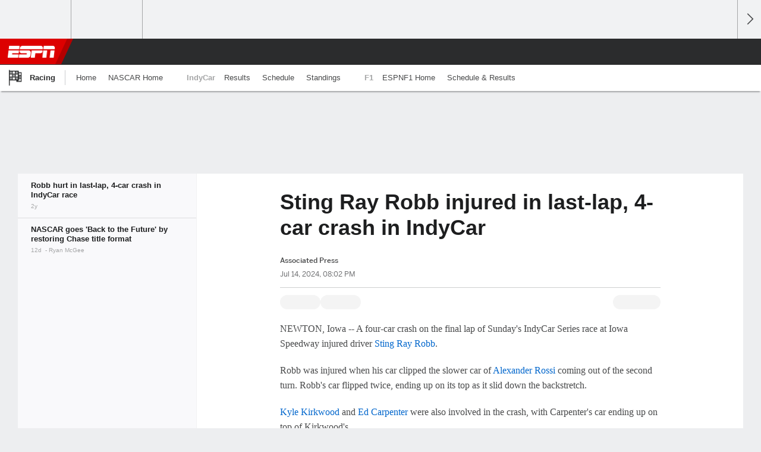

--- FILE ---
content_type: text/html;charset=UTF-8
request_url: https://africa.espn.com/racing/story/_/id/40561602/sting-ray-robb-injured-last-lap-4-car-crash-indycar
body_size: 28256
content:

	<!DOCTYPE html>
	<html class="no-icon-fonts" lang="en">
	<head>
		<meta http-equiv="content-type" content="text/html; charset=UTF-8" />
<meta http-equiv="x-ua-compatible" content="IE=edge,chrome=1" />
<meta name="viewport" content="initial-scale=1.0, maximum-scale=1.0, user-scalable=no">
<meta name="referrer" content="origin-when-cross-origin">
<link rel="canonical" href="https://africa.espn.com/racing/story/_/id/40561602/sting-ray-robb-injured-last-lap-4-car-crash-indycar" />
<title>Sting Ray Robb injured in last-lap, 4-car crash in IndyCar - ESPN</title>
<meta name="description" content="A four-car crash on the final lap of Sunday's IndyCar Series race at Iowa Speedway injured driver Sting Ray Robb." />
<link rel="manifest" href="/manifest.json">
<meta name="DC.date.issued" content="2024-07-14T20:02:00Z">
<meta property="fb:app_id" content="116656161708917" />
<meta property="og:site_name" content="ESPN.com" />
<meta property="og:url" content="https://africa.espn.com/racing/story/_/id/40561602/sting-ray-robb-injured-last-lap-4-car-crash-indycar" />
<meta property="og:title" content="Sting Ray Robb injured in last-lap, 4-car crash in IndyCar"/>
<meta property="og:description" content="A four-car crash on the final lap of Sunday's IndyCar Series race at Iowa Speedway injured driver Sting Ray Robb." />
<meta property="og:image" content="https://a1.espncdn.com/combiner/i?img=%2Fphoto%2F2024%2F0714%2Fr1358596_1024x576_16%2D9.jpg"/>
<meta property="og:image:width" content="1024" />
<meta property="og:image:height" content="576" />
<meta property="og:type" content="article" />
<meta property="article:opinion" content="false" />
<meta property="article:content_tier" content="free" />
<meta property="fb:pages" content="104266592953439" />
<meta name="twitter:site" content="espn" />
<meta name="twitter:url" content="https://africa.espn.com/racing/story/_/id/40561602/sting-ray-robb-injured-last-lap-4-car-crash-indycar" />
<meta name="twitter:title" content="Robb hurt in last-lap, 4-car crash in IndyCar race"/>
<meta name="twitter:description" content="A four-car crash on the final lap of Sunday's IndyCar Series race at Iowa Speedway injured driver Sting Ray Robb." />
<meta name="twitter:card" content="summary_large_image">
<meta name="twitter:app:name:iphone" content="ESPN"/>
<meta name="twitter:app:id:iphone" content="317469184"/>
<meta name="twitter:app:url:iphone" content="sportscenter://x-callback-url/showStory?uid=40561602"/>
<meta name="twitter:app:name:googleplay" content="ESPN"/>
<meta name="twitter:app:id:googleplay" content="com.espn.score_center"/>
<meta name="twitter:app:url:googleplay" content="sportscenter://x-callback-url/showStory?uid=40561602"/>
<meta name="title" content="Sting Ray Robb injured in last-lap, 4-car crash in IndyCar - ESPN"/>
<meta name="medium" content="article" />
<meta name="apple-itunes-app" content="app-id=317469184, app-argument=sportscenter://x-callback-url/showStory?uid=40561602"/>

<!-- Indicate preferred brand name for Google to display -->
<script type="application/ld+json">
	{
		"@context": "https://schema.org",
		"@type":    "WebSite",
		"name":     "null",
		"url":      "https://africa.espn.com/"
		
	}
</script>




<script type="application/ld+json">{"@context":"http://schema.org","@type":"NewsArticle","mainEntityOfPage":{"@type":"WebPage","@id":"https://africa.espn.com/racing/story/_/id/40561602/sting-ray-robb-injured-last-lap-4-car-crash-indycar"},"headline":"Sting Ray Robb injured in last-lap, 4-car crash in IndyCar - ESPN","description":"A four-car crash on the final lap of Sunday's IndyCar Series race at Iowa Speedway injured driver Sting Ray Robb.","datePublished":"2024-07-14T20:02:00Z","dateModified":"2024-07-14T20:02:00Z","image":{"@type":"ImageObject","url":"https://a.espncdn.com/photo/2024/0714/r1358596_1024x576_16-9.jpg","width":1024,"height":576},"publisher":{"@type":"organization","name":"ESPN","logo":{"@type":"ImageObject","url":"https://a.espncdn.com/combiner/i?img=/i/espn/espn_logos/amp/Kwese_amp.png&w=600&h=60","width":107,"height":60}}}</script><link rel="preload" as="font" type="font/woff2" href="https://a.espncdn.com/fonts/1.0.74/ESPNIcons/ESPNIcons.woff2" crossorigin/><link rel="preload" as="image" media="(min-width: 376px)" fetchpriority="high" href="https://a.espncdn.com/combiner/i?img=%2Fphoto%2F2024%2F0714%2Fr1358596_1024x410_5%2D2.jpg&w=920&h=368&scale=crop&cquality=80&location=origin&format=jpg">
<link rel="preload" as="image" media="(max-width: 375px)" fetchpriority="high" imagesrcset="https://a.espncdn.com/combiner/i?img=%2Fphoto%2F2024%2F0714%2Fr1358596_1024x410_5%2D2.jpg&w=375&h=150&scale=crop&cquality=80&location=origin, https://a.espncdn.com/combiner/i?img=%2Fphoto%2F2024%2F0714%2Fr1358596_1024x410_5%2D2.jpg&w=750&h=300&scale=crop&cquality=40&location=origin&format=jpg 2x">
<!--
<PageMap>
	<DataObject type="document">
		<Attribute name="title">Robb hurt in last-lap, 4-car crash in IndyCar race</Attribute>
	</DataObject>
	<DataObject type="thumbnail">
		<Attribute name="src" value="https://a1.espncdn.com/combiner/i?img=%2Fphoto%2F2024%2F0714%2Fr1358596_1024x576_16%2D9.jpg" />
		<Attribute name="width" value="1024" />
		<Attribute name="height" value="576" />
	</DataObject>
</PageMap>
-->
<script>
	try{
		__dataLayer = window.__dataLayer || {}; 
		__dataLayer.visitor = __dataLayer.visitor || {};
		__dataLayer.visitor.consent = Object.assign({ isAnonymous: !1 }, JSON.parse(localStorage.getItem("consentToken")).data);
	}catch(e){}
</script>

<script type="text/javascript" src="https://dcf.espn.com/TWDC-DTCI/prod/Bootstrap.js"></script>

<link rel="alternate" hreflang="en-us" href="https://www.espn.com/racing/story/_/id/40561602/sting-ray-robb-injured-last-lap-4-car-crash-indycar" />
<link rel="alternate" hreflang="en-in" href="https://www.espn.in/racing/story/_/id/40561602/sting-ray-robb-injured-last-lap-4-car-crash-indycar" />
<link rel="alternate" hreflang="en-au" href="https://www.espn.com.au/racing/story/_/id/40561602/sting-ray-robb-injured-last-lap-4-car-crash-indycar" />
<link rel="alternate" hreflang="en-sg" href="https://www.espn.com.sg/racing/story/_/id/40561602/sting-ray-robb-injured-last-lap-4-car-crash-indycar" />
<link rel="alternate" hreflang="en-za" href="https://africa.espn.com/racing/story/_/id/40561602/sting-ray-robb-injured-last-lap-4-car-crash-indycar" />
<link rel="alternate" hreflang="en-ph" href="https://www.espn.ph/racing/story/_/id/40561602/sting-ray-robb-injured-last-lap-4-car-crash-indycar" />
<link rel="alternate" hreflang="en-gb" href="https://www.espn.co.uk/racing/story/_/id/40561602/sting-ray-robb-injured-last-lap-4-car-crash-indycar" />
<script type="text/javascript">
;(function(){

function rc(a){for(var b=a+"=",c=document.cookie.split(";"),d=0;d<c.length;d++){for(var e=c[d];" "===e.charAt(0);)e=e.substring(1,e.length);if(0===e.indexOf(b))return e.substring(b.length,e.length)}return null}var _nr=!1,_nrCookie=rc("_nr");null!==_nrCookie?"1"===_nrCookie&&(_nr=!0):Math.floor(100*Math.random())+1===13?(_nr=!0,document.cookie="_nr=1; path=/"):(_nr=!1,document.cookie="_nr=0; path=/");_nr&&(function(){;window.NREUM||(NREUM={});NREUM.init={privacy:{cookies_enabled:true},ajax:{deny_list:["bam.nr-data.net"]}};
;NREUM.loader_config={accountID:"459463",trustKey:"486618",agentID:"4434370",licenseKey:"NRBR-0abaca59ac0e8679fd6",applicationID:"3785502"};
;NREUM.info={beacon:"bam.nr-data.net",errorBeacon:"bam.nr-data.net",licenseKey:"NRBR-0abaca59ac0e8679fd6",applicationID:"3785502",sa:1};
;(()=>{"use strict";var e,t,n={8768:(e,t,n)=>{n.d(t,{T:()=>r,p:()=>i});const r=/(iPad|iPhone|iPod)/g.test(navigator.userAgent),i=r&&Boolean("undefined"==typeof SharedWorker)},880:(e,t,n)=>{n.d(t,{P_:()=>f,Mt:()=>p,C5:()=>s,DL:()=>m,OP:()=>_,lF:()=>E,Yu:()=>y,Dg:()=>g,CX:()=>c,GE:()=>b,sU:()=>j});var r=n(6797),i=n(4286);const o={beacon:r.ce.beacon,errorBeacon:r.ce.errorBeacon,licenseKey:void 0,applicationID:void 0,sa:void 0,queueTime:void 0,applicationTime:void 0,ttGuid:void 0,user:void 0,account:void 0,product:void 0,extra:void 0,jsAttributes:{},userAttributes:void 0,atts:void 0,transactionName:void 0,tNamePlain:void 0},a={};function s(e){if(!e)throw new Error("All info objects require an agent identifier!");if(!a[e])throw new Error("Info for ".concat(e," was never set"));return a[e]}function c(e,t){if(!e)throw new Error("All info objects require an agent identifier!");a[e]=(0,i.D)(t,o),(0,r.Qy)(e,a[e],"info")}var u=n(2797);const d=()=>{const e={blockSelector:"[data-nr-block]",maskInputOptions:{password:!0}};return{allow_bfcache:!0,privacy:{cookies_enabled:!0},ajax:{deny_list:void 0,enabled:!0,harvestTimeSeconds:10},distributed_tracing:{enabled:void 0,exclude_newrelic_header:void 0,cors_use_newrelic_header:void 0,cors_use_tracecontext_headers:void 0,allowed_origins:void 0},session:{domain:void 0,expiresMs:u.oD,inactiveMs:u.Hb},ssl:void 0,obfuscate:void 0,jserrors:{enabled:!0,harvestTimeSeconds:10},metrics:{enabled:!0},page_action:{enabled:!0,harvestTimeSeconds:30},page_view_event:{enabled:!0},page_view_timing:{enabled:!0,harvestTimeSeconds:30,long_task:!1},session_trace:{enabled:!0,harvestTimeSeconds:10},session_replay:{enabled:!1,harvestTimeSeconds:60,sampleRate:.1,errorSampleRate:.1,maskTextSelector:"*",maskAllInputs:!0,get blockClass(){return"nr-block"},get ignoreClass(){return"nr-ignore"},get maskTextClass(){return"nr-mask"},get blockSelector(){return e.blockSelector},set blockSelector(t){e.blockSelector+=",".concat(t)},get maskInputOptions(){return e.maskInputOptions},set maskInputOptions(t){e.maskInputOptions={...t,password:!0}}},spa:{enabled:!0,harvestTimeSeconds:10}}},l={};function f(e){if(!e)throw new Error("All configuration objects require an agent identifier!");if(!l[e])throw new Error("Configuration for ".concat(e," was never set"));return l[e]}function g(e,t){if(!e)throw new Error("All configuration objects require an agent identifier!");l[e]=(0,i.D)(t,d()),(0,r.Qy)(e,l[e],"config")}function p(e,t){if(!e)throw new Error("All configuration objects require an agent identifier!");var n=f(e);if(n){for(var r=t.split("."),i=0;i<r.length-1;i++)if("object"!=typeof(n=n[r[i]]))return;n=n[r[r.length-1]]}return n}const h={accountID:void 0,trustKey:void 0,agentID:void 0,licenseKey:void 0,applicationID:void 0,xpid:void 0},v={};function m(e){if(!e)throw new Error("All loader-config objects require an agent identifier!");if(!v[e])throw new Error("LoaderConfig for ".concat(e," was never set"));return v[e]}function b(e,t){if(!e)throw new Error("All loader-config objects require an agent identifier!");v[e]=(0,i.D)(t,h),(0,r.Qy)(e,v[e],"loader_config")}const y=(0,r.mF)().o;var w=n(2374),A=n(1651);const x={buildEnv:A.Re,bytesSent:{},queryBytesSent:{},customTransaction:void 0,disabled:!1,distMethod:A.gF,isolatedBacklog:!1,loaderType:void 0,maxBytes:3e4,offset:Math.floor(w._A?.performance?.timeOrigin||w._A?.performance?.timing?.navigationStart||Date.now()),onerror:void 0,origin:""+w._A.location,ptid:void 0,releaseIds:{},session:void 0,xhrWrappable:"function"==typeof w._A.XMLHttpRequest?.prototype?.addEventListener,version:A.q4},D={};function _(e){if(!e)throw new Error("All runtime objects require an agent identifier!");if(!D[e])throw new Error("Runtime for ".concat(e," was never set"));return D[e]}function j(e,t){if(!e)throw new Error("All runtime objects require an agent identifier!");D[e]=(0,i.D)(t,x),(0,r.Qy)(e,D[e],"runtime")}function E(e){return function(e){try{const t=s(e);return!!t.licenseKey&&!!t.errorBeacon&&!!t.applicationID}catch(e){return!1}}(e)}},4286:(e,t,n)=>{n.d(t,{D:()=>i});var r=n(8610);function i(e,t){try{if(!e||"object"!=typeof e)return(0,r.Z)("Setting a Configurable requires an object as input");if(!t||"object"!=typeof t)return(0,r.Z)("Setting a Configurable requires a model to set its initial properties");const n=Object.create(Object.getPrototypeOf(t),Object.getOwnPropertyDescriptors(t)),o=0===Object.keys(n).length?e:n;for(let a in o)if(void 0!==e[a])try{"object"==typeof e[a]&&"object"==typeof t[a]?n[a]=i(e[a],t[a]):n[a]=e[a]}catch(e){(0,r.Z)("An error occurred while setting a property of a Configurable",e)}return n}catch(e){(0,r.Z)("An error occured while setting a Configurable",e)}}},1651:(e,t,n)=>{n.d(t,{Re:()=>i,gF:()=>o,q4:()=>r});const r="1.234.0",i="PROD",o="CDN"},9557:(e,t,n)=>{n.d(t,{w:()=>o});var r=n(8610);const i={agentIdentifier:"",ee:void 0};class o{constructor(e){try{if("object"!=typeof e)return(0,r.Z)("shared context requires an object as input");this.sharedContext={},Object.assign(this.sharedContext,i),Object.entries(e).forEach((e=>{let[t,n]=e;Object.keys(i).includes(t)&&(this.sharedContext[t]=n)}))}catch(e){(0,r.Z)("An error occured while setting SharedContext",e)}}}},4329:(e,t,n)=>{n.d(t,{L:()=>d,R:()=>c});var r=n(3752),i=n(7022),o=n(4045),a=n(2325);const s={};function c(e,t){const n={staged:!1,priority:a.p[t]||0};u(e),s[e].get(t)||s[e].set(t,n)}function u(e){e&&(s[e]||(s[e]=new Map))}function d(){let e=arguments.length>0&&void 0!==arguments[0]?arguments[0]:"",t=arguments.length>1&&void 0!==arguments[1]?arguments[1]:"feature";if(u(e),!e||!s[e].get(t))return a(t);s[e].get(t).staged=!0;const n=[...s[e]];function a(t){const n=e?r.ee.get(e):r.ee,a=o.X.handlers;if(n.backlog&&a){var s=n.backlog[t],c=a[t];if(c){for(var u=0;s&&u<s.length;++u)l(s[u],c);(0,i.D)(c,(function(e,t){(0,i.D)(t,(function(t,n){n[0].on(e,n[1])}))}))}delete a[t],n.backlog[t]=null,n.emit("drain-"+t,[])}}n.every((e=>{let[t,n]=e;return n.staged}))&&(n.sort(((e,t)=>e[1].priority-t[1].priority)),n.forEach((e=>{let[t]=e;a(t)})))}function l(e,t){var n=e[1];(0,i.D)(t[n],(function(t,n){var r=e[0];if(n[0]===r){var i=n[1],o=e[3],a=e[2];i.apply(o,a)}}))}},3752:(e,t,n)=>{n.d(t,{ee:()=>u});var r=n(6797),i=n(3916),o=n(7022),a=n(880),s="nr@context";let c=(0,r.fP)();var u;function d(){}function l(){return new d}function f(){u.aborted=!0,u.backlog={}}c.ee?u=c.ee:(u=function e(t,n){var r={},c={},g={},p=!1;try{p=16===n.length&&(0,a.OP)(n).isolatedBacklog}catch(e){}var h={on:b,addEventListener:b,removeEventListener:y,emit:m,get:A,listeners:w,context:v,buffer:x,abort:f,aborted:!1,isBuffering:D,debugId:n,backlog:p?{}:t&&"object"==typeof t.backlog?t.backlog:{}};return h;function v(e){return e&&e instanceof d?e:e?(0,i.X)(e,s,l):l()}function m(e,n,r,i,o){if(!1!==o&&(o=!0),!u.aborted||i){t&&o&&t.emit(e,n,r);for(var a=v(r),s=w(e),d=s.length,l=0;l<d;l++)s[l].apply(a,n);var f=_()[c[e]];return f&&f.push([h,e,n,a]),a}}function b(e,t){r[e]=w(e).concat(t)}function y(e,t){var n=r[e];if(n)for(var i=0;i<n.length;i++)n[i]===t&&n.splice(i,1)}function w(e){return r[e]||[]}function A(t){return g[t]=g[t]||e(h,t)}function x(e,t){var n=_();h.aborted||(0,o.D)(e,(function(e,r){t=t||"feature",c[r]=t,t in n||(n[t]=[])}))}function D(e){return!!_()[c[e]]}function _(){return h.backlog}}(void 0,"globalEE"),c.ee=u)},9252:(e,t,n)=>{n.d(t,{E:()=>r,p:()=>i});var r=n(3752).ee.get("handle");function i(e,t,n,i,o){o?(o.buffer([e],i),o.emit(e,t,n)):(r.buffer([e],i),r.emit(e,t,n))}},4045:(e,t,n)=>{n.d(t,{X:()=>o});var r=n(9252);o.on=a;var i=o.handlers={};function o(e,t,n,o){a(o||r.E,i,e,t,n)}function a(e,t,n,i,o){o||(o="feature"),e||(e=r.E);var a=t[o]=t[o]||{};(a[n]=a[n]||[]).push([e,i])}},8544:(e,t,n)=>{n.d(t,{bP:()=>s,iz:()=>c,m$:()=>a});var r=n(2374);let i=!1,o=!1;try{const e={get passive(){return i=!0,!1},get signal(){return o=!0,!1}};r._A.addEventListener("test",null,e),r._A.removeEventListener("test",null,e)}catch(e){}function a(e,t){return i||o?{capture:!!e,passive:i,signal:t}:!!e}function s(e,t){let n=arguments.length>2&&void 0!==arguments[2]&&arguments[2],r=arguments.length>3?arguments[3]:void 0;window.addEventListener(e,t,a(n,r))}function c(e,t){let n=arguments.length>2&&void 0!==arguments[2]&&arguments[2],r=arguments.length>3?arguments[3]:void 0;document.addEventListener(e,t,a(n,r))}},5526:(e,t,n)=>{n.d(t,{Rl:()=>a,ky:()=>s});var r=n(2374);const i="xxxxxxxx-xxxx-4xxx-yxxx-xxxxxxxxxxxx";function o(e,t){return e?15&e[t]:16*Math.random()|0}function a(){const e=r._A?.crypto||r._A?.msCrypto;let t,n=0;return e&&e.getRandomValues&&(t=e.getRandomValues(new Uint8Array(31))),i.split("").map((e=>"x"===e?o(t,++n).toString(16):"y"===e?(3&o()|8).toString(16):e)).join("")}function s(e){const t=r._A?.crypto||r._A?.msCrypto;let n,i=0;t&&t.getRandomValues&&(n=t.getRandomValues(new Uint8Array(31)));const a=[];for(var s=0;s<e;s++)a.push(o(n,++i).toString(16));return a.join("")}},2797:(e,t,n)=>{n.d(t,{Bq:()=>r,Hb:()=>o,oD:()=>i});const r="NRBA",i=144e5,o=18e5},2053:(e,t,n)=>{function r(){return Math.round(performance.now())}n.d(t,{z:()=>r})},8610:(e,t,n)=>{function r(e,t){"function"==typeof console.warn&&(console.warn("New Relic: ".concat(e)),t&&console.warn(t))}n.d(t,{Z:()=>r})},7269:(e,t,n)=>{n.d(t,{N:()=>u,T:()=>d});var r=n(7022),i=n(3752),o=n(9252),a=n(4329),s=n(2325);const c={stn:[s.D.sessionTrace],err:[s.D.jserrors,s.D.metrics],ins:[s.D.pageAction],spa:[s.D.spa],sr:[s.D.sessionReplay]};function u(e,t){var n=i.ee.get(t);e&&"object"==typeof e&&((0,r.D)(e,(function(e,t){if(!t)return(c[e]||[]).forEach((t=>{(0,o.p)("block-"+e,[],void 0,t,n)}));d[e]||((0,o.p)("feat-"+e,[],void 0,c[e],n),d[e]=!0)})),(0,a.L)(t,s.D.pageViewEvent))}const d={}},3916:(e,t,n)=>{n.d(t,{X:()=>i});var r=Object.prototype.hasOwnProperty;function i(e,t,n){if(r.call(e,t))return e[t];var i=n();if(Object.defineProperty&&Object.keys)try{return Object.defineProperty(e,t,{value:i,writable:!0,enumerable:!1}),i}catch(e){}return e[t]=i,i}},2374:(e,t,n)=>{n.d(t,{FN:()=>a,_A:()=>o,il:()=>r,v6:()=>i});const r=Boolean("undefined"!=typeof window&&window.document),i=Boolean("undefined"!=typeof WorkerGlobalScope&&self.navigator instanceof WorkerNavigator);let o=(()=>{if(r)return window;if(i){if("undefined"!=typeof globalThis&&globalThis instanceof WorkerGlobalScope)return globalThis;if(self instanceof WorkerGlobalScope)return self}throw new Error('New Relic browser agent shutting down due to error: Unable to locate global scope. This is possibly due to code redefining browser global variables like "self" and "window".')})();const a=""+o.location},7022:(e,t,n)=>{n.d(t,{D:()=>r});const r=(e,t)=>Object.entries(e||{}).map((e=>{let[n,r]=e;return t(n,r)}))},2438:(e,t,n)=>{n.d(t,{P:()=>o});var r=n(3752);const i=()=>{const e=new WeakSet;return(t,n)=>{if("object"==typeof n&&null!==n){if(e.has(n))return;e.add(n)}return n}};function o(e){try{return JSON.stringify(e,i())}catch(e){try{r.ee.emit("internal-error",[e])}catch(e){}}}},2650:(e,t,n)=>{n.d(t,{K:()=>a,b:()=>o});var r=n(8544);function i(){return"undefined"==typeof document||"complete"===document.readyState}function o(e,t){if(i())return e();(0,r.bP)("load",e,t)}function a(e){if(i())return e();(0,r.iz)("DOMContentLoaded",e)}},6797:(e,t,n)=>{n.d(t,{EZ:()=>u,Qy:()=>c,ce:()=>o,fP:()=>a,gG:()=>d,mF:()=>s});var r=n(2053),i=n(2374);const o={beacon:"bam.nr-data.net",errorBeacon:"bam.nr-data.net"};function a(){return i._A.NREUM||(i._A.NREUM={}),void 0===i._A.newrelic&&(i._A.newrelic=i._A.NREUM),i._A.NREUM}function s(){let e=a();return e.o||(e.o={ST:i._A.setTimeout,SI:i._A.setImmediate,CT:i._A.clearTimeout,XHR:i._A.XMLHttpRequest,REQ:i._A.Request,EV:i._A.Event,PR:i._A.Promise,MO:i._A.MutationObserver,FETCH:i._A.fetch}),e}function c(e,t,n){let i=a();const o=i.initializedAgents||{},s=o[e]||{};return Object.keys(s).length||(s.initializedAt={ms:(0,r.z)(),date:new Date}),i.initializedAgents={...o,[e]:{...s,[n]:t}},i}function u(e,t){a()[e]=t}function d(){return function(){let e=a();const t=e.info||{};e.info={beacon:o.beacon,errorBeacon:o.errorBeacon,...t}}(),function(){let e=a();const t=e.init||{};e.init={...t}}(),s(),function(){let e=a();const t=e.loader_config||{};e.loader_config={...t}}(),a()}},6998:(e,t,n)=>{n.d(t,{N:()=>i});var r=n(8544);function i(e){let t=arguments.length>1&&void 0!==arguments[1]&&arguments[1],n=arguments.length>2?arguments[2]:void 0,i=arguments.length>3?arguments[3]:void 0;return void(0,r.iz)("visibilitychange",(function(){if(t)return void("hidden"==document.visibilityState&&e());e(document.visibilityState)}),n,i)}},6034:(e,t,n)=>{n.d(t,{gF:()=>o,mY:()=>i,t9:()=>r,vz:()=>s,xS:()=>a});const r=n(2325).D.metrics,i="sm",o="cm",a="storeSupportabilityMetrics",s="storeEventMetrics"},2484:(e,t,n)=>{n.d(t,{Dz:()=>i,OJ:()=>a,qw:()=>o,t9:()=>r});const r=n(2325).D.pageViewEvent,i="firstbyte",o="domcontent",a="windowload"},6382:(e,t,n)=>{n.d(t,{t:()=>r});const r=n(2325).D.pageViewTiming},1509:(e,t,n)=>{n.d(t,{W:()=>o});var r=n(880),i=n(3752);class o{constructor(e,t,n){this.agentIdentifier=e,this.aggregator=t,this.ee=i.ee.get(e,(0,r.OP)(this.agentIdentifier).isolatedBacklog),this.featureName=n,this.blocked=!1}}},3975:(e,t,n)=>{n.d(t,{j:()=>v});var r=n(2325),i=n(880),o=n(9252),a=n(3752),s=n(2053),c=n(4329),u=n(2650),d=n(2374),l=n(8610),f=n(6034),g=n(6797);function p(){const e=(0,g.gG)();["setErrorHandler","finished","addToTrace","inlineHit","addRelease","addPageAction","setCurrentRouteName","setPageViewName","setCustomAttribute","interaction","noticeError","setUserId"].forEach((t=>{e[t]=function(){for(var n=arguments.length,r=new Array(n),i=0;i<n;i++)r[i]=arguments[i];return function(t){for(var n=arguments.length,r=new Array(n>1?n-1:0),i=1;i<n;i++)r[i-1]=arguments[i];let o=[];return Object.values(e.initializedAgents).forEach((e=>{e.exposed&&e.api[t]&&o.push(e.api[t](...r))})),o.length>1?o:o[0]}(t,...r)}}))}var h=n(7269);function v(e){let t=arguments.length>1&&void 0!==arguments[1]?arguments[1]:{},v=arguments.length>2?arguments[2]:void 0,m=arguments.length>3?arguments[3]:void 0,{init:b,info:y,loader_config:w,runtime:A={loaderType:v},exposed:x=!0}=t;const D=(0,g.gG)();y||(b=D.init,y=D.info,w=D.loader_config),(0,i.Dg)(e,b||{}),(0,i.GE)(e,w||{}),(0,i.sU)(e,A),y.jsAttributes??={},d.v6&&(y.jsAttributes.isWorker=!0),(0,i.CX)(e,y),p();const _=function(e,t){t||(0,c.R)(e,"api");const g={};var p=a.ee.get(e),h=p.get("tracer"),v="api-",m=v+"ixn-";function b(t,n,r,o){const a=(0,i.C5)(e);return null===n?delete a.jsAttributes[t]:(0,i.CX)(e,{...a,jsAttributes:{...a.jsAttributes,[t]:n}}),A(v,r,!0,o||null===n?"session":void 0)(t,n)}function y(){}["setErrorHandler","finished","addToTrace","inlineHit","addRelease"].forEach((e=>g[e]=A(v,e,!0,"api"))),g.addPageAction=A(v,"addPageAction",!0,r.D.pageAction),g.setCurrentRouteName=A(v,"routeName",!0,r.D.spa),g.setPageViewName=function(t,n){if("string"==typeof t)return"/"!==t.charAt(0)&&(t="/"+t),(0,i.OP)(e).customTransaction=(n||"http://custom.transaction")+t,A(v,"setPageViewName",!0)()},g.setCustomAttribute=function(e,t){let n=arguments.length>2&&void 0!==arguments[2]&&arguments[2];if("string"==typeof e){if(["string","number"].includes(typeof t)||null===t)return b(e,t,"setCustomAttribute",n);(0,l.Z)("Failed to execute setCustomAttribute.\nNon-null value must be a string or number type, but a type of <".concat(typeof t,"> was provided."))}else(0,l.Z)("Failed to execute setCustomAttribute.\nName must be a string type, but a type of <".concat(typeof e,"> was provided."))},g.setUserId=function(e){if("string"==typeof e||null===e)return b("enduser.id",e,"setUserId",!0);(0,l.Z)("Failed to execute setUserId.\nNon-null value must be a string type, but a type of <".concat(typeof e,"> was provided."))},g.interaction=function(){return(new y).get()};var w=y.prototype={createTracer:function(e,t){var n={},i=this,a="function"==typeof t;return(0,o.p)(m+"tracer",[(0,s.z)(),e,n],i,r.D.spa,p),function(){if(h.emit((a?"":"no-")+"fn-start",[(0,s.z)(),i,a],n),a)try{return t.apply(this,arguments)}catch(e){throw h.emit("fn-err",[arguments,this,"string"==typeof e?new Error(e):e],n),e}finally{h.emit("fn-end",[(0,s.z)()],n)}}}};function A(e,t,n,i){return function(){return(0,o.p)(f.xS,["API/"+t+"/called"],void 0,r.D.metrics,p),i&&(0,o.p)(e+t,[(0,s.z)(),...arguments],n?null:this,i,p),n?void 0:this}}function x(){n.e(439).then(n.bind(n,5692)).then((t=>{let{setAPI:n}=t;n(e),(0,c.L)(e,"api")})).catch((()=>(0,l.Z)("Downloading runtime APIs failed...")))}return["actionText","setName","setAttribute","save","ignore","onEnd","getContext","end","get"].forEach((e=>{w[e]=A(m,e,void 0,r.D.spa)})),g.noticeError=function(e,t){"string"==typeof e&&(e=new Error(e)),(0,o.p)(f.xS,["API/noticeError/called"],void 0,r.D.metrics,p),(0,o.p)("err",[e,(0,s.z)(),!1,t],void 0,r.D.jserrors,p)},d.v6?x():(0,u.b)((()=>x()),!0),g}(e,m);return(0,g.Qy)(e,_,"api"),(0,g.Qy)(e,x,"exposed"),(0,g.EZ)("activatedFeatures",h.T),_}},2325:(e,t,n)=>{n.d(t,{D:()=>r,p:()=>i});const r={ajax:"ajax",jserrors:"jserrors",metrics:"metrics",pageAction:"page_action",pageViewEvent:"page_view_event",pageViewTiming:"page_view_timing",sessionReplay:"session_replay",sessionTrace:"session_trace",spa:"spa"},i={[r.pageViewEvent]:1,[r.pageViewTiming]:2,[r.metrics]:3,[r.jserrors]:4,[r.ajax]:5,[r.sessionTrace]:6,[r.pageAction]:7,[r.spa]:8,[r.sessionReplay]:9}}},r={};function i(e){var t=r[e];if(void 0!==t)return t.exports;var o=r[e]={exports:{}};return n[e](o,o.exports,i),o.exports}i.m=n,i.d=(e,t)=>{for(var n in t)i.o(t,n)&&!i.o(e,n)&&Object.defineProperty(e,n,{enumerable:!0,get:t[n]})},i.f={},i.e=e=>Promise.all(Object.keys(i.f).reduce(((t,n)=>(i.f[n](e,t),t)),[])),i.u=e=>(({78:"page_action-aggregate",147:"metrics-aggregate",193:"session_trace-aggregate",242:"session-manager",317:"jserrors-aggregate",348:"page_view_timing-aggregate",412:"lazy-feature-loader",439:"async-api",538:"recorder",590:"session_replay-aggregate",675:"compressor",786:"page_view_event-aggregate",873:"spa-aggregate",898:"ajax-aggregate"}[e]||e)+"."+{78:"e03e2220",147:"75d6a08d",193:"715c3096",242:"9219a813",286:"d701d70f",317:"8c74e315",348:"ad791b05",412:"fe5af5d1",439:"bbe52263",538:"1b18459f",590:"36b41a12",646:"c6971123",675:"ae9f91a8",786:"e157f7ce",873:"e1bcad73",898:"716f46cf"}[e]+"-1.234.0.min.js"),i.o=(e,t)=>Object.prototype.hasOwnProperty.call(e,t),e={},t="NRBA:",i.l=(n,r,o,a)=>{if(e[n])e[n].push(r);else{var s,c;if(void 0!==o)for(var u=document.getElementsByTagName("script"),d=0;d<u.length;d++){var l=u[d];if(l.getAttribute("src")==n||l.getAttribute("data-webpack")==t+o){s=l;break}}s||(c=!0,(s=document.createElement("script")).charset="utf-8",s.timeout=120,i.nc&&s.setAttribute("nonce",i.nc),s.setAttribute("data-webpack",t+o),s.src=n),e[n]=[r];var f=(t,r)=>{s.onerror=s.onload=null,clearTimeout(g);var i=e[n];if(delete e[n],s.parentNode&&s.parentNode.removeChild(s),i&&i.forEach((e=>e(r))),t)return t(r)},g=setTimeout(f.bind(null,void 0,{type:"timeout",target:s}),12e4);s.onerror=f.bind(null,s.onerror),s.onload=f.bind(null,s.onload),c&&document.head.appendChild(s)}},i.r=e=>{"undefined"!=typeof Symbol&&Symbol.toStringTag&&Object.defineProperty(e,Symbol.toStringTag,{value:"Module"}),Object.defineProperty(e,"__esModule",{value:!0})},i.j=35,i.p="https://js-agent.newrelic.com/",(()=>{var e={35:0,266:0};i.f.j=(t,n)=>{var r=i.o(e,t)?e[t]:void 0;if(0!==r)if(r)n.push(r[2]);else{var o=new Promise(((n,i)=>r=e[t]=[n,i]));n.push(r[2]=o);var a=i.p+i.u(t),s=new Error;i.l(a,(n=>{if(i.o(e,t)&&(0!==(r=e[t])&&(e[t]=void 0),r)){var o=n&&("load"===n.type?"missing":n.type),a=n&&n.target&&n.target.src;s.message="Loading chunk "+t+" failed.\n("+o+": "+a+")",s.name="ChunkLoadError",s.type=o,s.request=a,r[1](s)}}),"chunk-"+t,t)}};var t=(t,n)=>{var r,o,[a,s,c]=n,u=0;if(a.some((t=>0!==e[t]))){for(r in s)i.o(s,r)&&(i.m[r]=s[r]);if(c)c(i)}for(t&&t(n);u<a.length;u++)o=a[u],i.o(e,o)&&e[o]&&e[o][0](),e[o]=0},n=window.webpackChunkNRBA=window.webpackChunkNRBA||[];n.forEach(t.bind(null,0)),n.push=t.bind(null,n.push.bind(n))})();var o={};(()=>{i.r(o);var e=i(2325),t=i(880);const n=Object.values(e.D);function r(e){const r={};return n.forEach((n=>{r[n]=function(e,n){return!1!==(0,t.Mt)(n,"".concat(e,".enabled"))}(n,e)})),r}var a=i(3975);var s=i(9252),c=i(8768),u=i(4329),d=i(1509),l=i(2650),f=i(2374),g=i(8610);class p extends d.W{constructor(e,t,n){let r=!(arguments.length>3&&void 0!==arguments[3])||arguments[3];super(e,t,n),this.hasAggregator=!1,this.auto=r,this.abortHandler,r&&(0,u.R)(e,n)}importAggregator(n){if(this.hasAggregator||!this.auto)return;let r,o;this.hasAggregator=!0,!0!==(0,t.Mt)(this.agentIdentifier,"privacy.cookies_enabled")||f.v6||(o=Promise.all([i.e(286),i.e(242)]).then(i.bind(i,3289)).catch((e=>{(0,g.Z)("failed to import the session manager",e)})));const a=async()=>{try{if(o&&!r){const{setupAgentSession:e}=await o;r=e(this.agentIdentifier)}if(!function(t,n){return t!==e.D.sessionReplay||(!!n?.isNew||!!n?.state.sessionReplayActive)}(this.featureName,r))return void(0,u.L)(this.agentIdentifier,this.featureName);const{lazyFeatureLoader:t}=await i.e(412).then(i.bind(i,3160)),{Aggregate:a}=await t(this.featureName,"aggregate");new a(this.agentIdentifier,this.aggregator,n)}catch(e){(0,g.Z)("Downloading ".concat(this.featureName," failed..."),e),this.abortHandler?.()}};f.v6?a():(0,l.b)((()=>a()),!0)}}var h=i(2484),v=i(2053);class m extends p{static featureName=h.t9;constructor(n,r){let i=!(arguments.length>2&&void 0!==arguments[2])||arguments[2];if(super(n,r,h.t9,i),("undefined"==typeof PerformanceNavigationTiming||c.T)&&"undefined"!=typeof PerformanceTiming){const r=(0,t.OP)(n);r[h.Dz]=Math.max(Date.now()-r.offset,0),(0,l.K)((()=>r[h.qw]=Math.max((0,v.z)()-r[h.Dz],0))),(0,l.b)((()=>{const t=(0,v.z)();r[h.OJ]=Math.max(t-r[h.Dz],0),(0,s.p)("timing",["load",t],void 0,e.D.pageViewTiming,this.ee)}))}this.importAggregator()}}var b=i(9557),y=i(7022);class w extends b.w{constructor(e){super(e),this.aggregatedData={}}store(e,t,n,r,i){var o=this.getBucket(e,t,n,i);return o.metrics=function(e,t){t||(t={count:0});return t.count+=1,(0,y.D)(e,(function(e,n){t[e]=A(n,t[e])})),t}(r,o.metrics),o}merge(e,t,n,r,i){var o=this.getBucket(e,t,r,i);if(o.metrics){var a=o.metrics;a.count+=n.count,(0,y.D)(n,(function(e,t){if("count"!==e){var r=a[e],i=n[e];i&&!i.c?a[e]=A(i.t,r):a[e]=function(e,t){if(!t)return e;t.c||(t=x(t.t));return t.min=Math.min(e.min,t.min),t.max=Math.max(e.max,t.max),t.t+=e.t,t.sos+=e.sos,t.c+=e.c,t}(i,a[e])}}))}else o.metrics=n}storeMetric(e,t,n,r){var i=this.getBucket(e,t,n);return i.stats=A(r,i.stats),i}getBucket(e,t,n,r){this.aggregatedData[e]||(this.aggregatedData[e]={});var i=this.aggregatedData[e][t];return i||(i=this.aggregatedData[e][t]={params:n||{}},r&&(i.custom=r)),i}get(e,t){return t?this.aggregatedData[e]&&this.aggregatedData[e][t]:this.aggregatedData[e]}take(e){for(var t={},n="",r=!1,i=0;i<e.length;i++)t[n=e[i]]=D(this.aggregatedData[n]),t[n].length&&(r=!0),delete this.aggregatedData[n];return r?t:null}}function A(e,t){return null==e?function(e){e?e.c++:e={c:1};return e}(t):t?(t.c||(t=x(t.t)),t.c+=1,t.t+=e,t.sos+=e*e,e>t.max&&(t.max=e),e<t.min&&(t.min=e),t):{t:e}}function x(e){return{t:e,min:e,max:e,sos:e*e,c:1}}function D(e){return"object"!=typeof e?[]:(0,y.D)(e,_)}function _(e,t){return t}var j=i(6797),E=i(5526),k=i(2438);var T=i(6998),N=i(8544),P=i(6382);class S extends p{static featureName=P.t;constructor(e,n){let r=!(arguments.length>2&&void 0!==arguments[2])||arguments[2];super(e,n,P.t,r),f.il&&((0,t.OP)(e).initHidden=Boolean("hidden"===document.visibilityState),(0,T.N)((()=>(0,s.p)("docHidden",[(0,v.z)()],void 0,P.t,this.ee)),!0),(0,N.bP)("pagehide",(()=>(0,s.p)("winPagehide",[(0,v.z)()],void 0,P.t,this.ee))),this.importAggregator())}}var I=i(6034);class O extends p{static featureName=I.t9;constructor(e,t){let n=!(arguments.length>2&&void 0!==arguments[2])||arguments[2];super(e,t,I.t9,n),this.importAggregator()}}new class{constructor(e){let t=arguments.length>1&&void 0!==arguments[1]?arguments[1]:(0,E.ky)(16);this.agentIdentifier=t,this.sharedAggregator=new w({agentIdentifier:this.agentIdentifier}),this.features={},this.desiredFeatures=new Set(e.features||[]),this.desiredFeatures.add(m),Object.assign(this,(0,a.j)(this.agentIdentifier,e,e.loaderType||"agent")),this.start()}get config(){return{info:(0,t.C5)(this.agentIdentifier),init:(0,t.P_)(this.agentIdentifier),loader_config:(0,t.DL)(this.agentIdentifier),runtime:(0,t.OP)(this.agentIdentifier)}}start(){const t="features";try{const n=r(this.agentIdentifier),i=[...this.desiredFeatures];i.sort(((t,n)=>e.p[t.featureName]-e.p[n.featureName])),i.forEach((t=>{if(n[t.featureName]||t.featureName===e.D.pageViewEvent){const r=function(t){switch(t){case e.D.ajax:return[e.D.jserrors];case e.D.sessionTrace:return[e.D.ajax,e.D.pageViewEvent];case e.D.pageViewTiming:return[e.D.pageViewEvent];default:return[]}}(t.featureName);r.every((e=>n[e]))||(0,g.Z)("".concat(t.featureName," is enabled but one or more dependent features has been disabled (").concat((0,k.P)(r),"). This may cause unintended consequences or missing data...")),this.features[t.featureName]=new t(this.agentIdentifier,this.sharedAggregator)}})),(0,j.Qy)(this.agentIdentifier,this.features,t)}catch(e){(0,g.Z)("Failed to initialize all enabled instrument classes (agent aborted) -",e);for(const e in this.features)this.features[e].abortHandler?.();const n=(0,j.fP)();return delete n.initializedAgents[this.agentIdentifier]?.api,delete n.initializedAgents[this.agentIdentifier]?.[t],delete this.sharedAggregator,n.ee?.abort(),delete n.ee?.get(this.agentIdentifier),!1}}}({features:[m,S,O],loaderType:"lite"})})(),window.NRBA=o})();
})();

})();
</script><script src="https://secure.espn.com/core/format/modules/head/i18n?edition-host=africa.espn.com&lang=en&region=za&geo=us&site=espn&site-type=full&type=ext&build=0.757.1.2"></script>
<link href='https://a.espncdn.com' rel='preconnect' crossorigin>
<link href='https://cdn.registerdisney.go.com' rel='preconnect' crossorigin>
<link href='https://fan.api.espn.com' rel='preconnect' crossorigin>
<link href='https://secure.espn.com' rel='preconnect' crossorigin>

<link rel="mask-icon" sizes="any" href="https://a.espncdn.com/prod/assets/icons/E.svg" color="#990000">
<link rel="shortcut icon" href="https://a.espncdn.com/favicon.ico" />
<link rel="apple-touch-icon" href="https://a.espncdn.com/wireless/mw5/r1/images/bookmark-icons-v2/espn-icon-57x57.png" />
<link rel="apple-touch-icon-precomposed" href="https://a.espncdn.com/wireless/mw5/r1/images/bookmark-icons-v2/espn-icon-57x57.png">
<link rel="apple-touch-icon-precomposed" sizes="60x60" href="https://a.espncdn.com/wireless/mw5/r1/images/bookmark-icons-v2/espn-icon-60x60.png">
<link rel="apple-touch-icon-precomposed" sizes="72x72" href="https://a.espncdn.com/wireless/mw5/r1/images/bookmark-icons-v2/espn-icon-72x72.png">
<link rel="apple-touch-icon-precomposed" sizes="76x76" href="https://a.espncdn.com/wireless/mw5/r1/images/bookmark-icons-v2/espn-icon-76x76.png">
<link rel="apple-touch-icon-precomposed" sizes="114x114" href="https://a.espncdn.com/wireless/mw5/r1/images/bookmark-icons-v2/espn-icon-114x114.png">
<link rel="apple-touch-icon-precomposed" sizes="120x120" href="https://a.espncdn.com/wireless/mw5/r1/images/bookmark-icons-v2/espn-icon-120x120.png">
<link rel="apple-touch-icon-precomposed" sizes="144x144" href="https://a.espncdn.com/wireless/mw5/r1/images/bookmark-icons-v2/espn-icon-144x144.png">
<link rel="apple-touch-icon-precomposed" sizes="152x152" href="https://a.espncdn.com/wireless/mw5/r1/images/bookmark-icons-v2/espn-icon-152x152.png">
<link rel="apple-touch-icon-precomposed" sizes="180x180" href="https://a.espncdn.com/wireless/mw5/r1/images/bookmark-icons-v2/espn-icon-180x180.png">
<link rel="alternate" href="android-app://com.espn.score_center/sportscenter/x-callback-url/showStory?uid=40561602" />
<link rel="alternate" href="ios-app://317469184/sportscenter/x-callback-url/showStory?uid=40561602" />
<link rel="stylesheet" href="https://a.espncdn.com/redesign/0.757.1/css/shell-desktop.css" /><link rel="stylesheet" href="https://a.espncdn.com/redesign/0.757.1/css/page.css"><link class="page-type-include" rel="stylesheet" href="https://a.espncdn.com/redesign/0.757.1/css/story.css">
		<script>
			var navigator = window.navigator || {};

			if ('serviceWorker' in navigator) {
				navigator.serviceWorker.register('/service-worker.js');
			}
		</script>
	
		<script src="https://a.espncdn.com/redesign/0.757.1/js/espn-head.js"></script>
	    
		<script>
			if (espn && espn.geoRedirect){
				espn.geoRedirect.run();
			}
		</script>
	
<script>
	var espn = espn || {};
	espn.isOneSite = false;
	espn.build = "0.757.1";
	espn.siteType = "full";
	espn.anonymous_favorites = "true" === "true";
	espn.isFantasycast = false;
	
	espn.absoluteNavLinks = false;
	espn.useEPlus = true;
	espn.hidePremiumBranding = true; // used in pof: hide e+ branding if non premium edition (SEWEB-22908)
	espn.enableObscuredAdsSkipping = false;
	
	espn.enableInlinePlayback = true;
	espn.enableInlinePPV = true;
	espn.dcsOverride = '';
	espn.cmsOverride = '';
	espn.load_hl_cb_script = false;
	espn.enableDmp = "true" === "true";
	
		espn.playabilitySource = "playbackId";
	
</script>
<script src="https://a.espncdn.com/redesign/0.757.1/node_modules/espn-lazysizes/lazysizes.min.js" async></script>

<script type='text/javascript'>
	(function () {
		var featureGating;

		try {
			featureGating = JSON.parse('{"draftArticleDeeplinks":false,"enableVenu":false,"enableCoverProbability-college-football":false,"soccer_v4":false,"enablePboFirst":false,"exclusivesOddsTabNhl":true,"enableBookworm":false,"enableNoSpoilerMode":true,"nba-summer-utah_v4":true,"enableTiaraToggleSettings":true,"enableMagnite":true,"enableMyBetsSettingsOverlay":true,"enableSubscriberCohorts":true,"enableFightcenterOdds":false,"enableAutoplayUnlimited":false,"enableStreamMenu":true,"wnba_v4_global":true,"startFromBeginningForAllContent":true,"enableGameBreaksOnWebview":false,"ed-pick-deep-link-tcmen-android":false,"fastcastSameEventCheck":true,"enableCoverProbability-wnba":false,"disableAmp":true,"tennisScoresOdds":false,"exclusivesOddsTabNfl":true,"contributorFollowingWebviews":true,"nba-summer-california_v4":true,"nba-summer-golden-state_v4":true,"ed-pick-deep-link-tcmen-ios":false,"gamepackageMyPicks":true,"wnba_v4":true,"webviewAjaxAnalytics":true,"hsb-polling-college-football":false,"mens-olympics-basketball_v4":true,"nba-summer-las-vegas_v4":true,"stickyFooter":false,"mens-college-basketball-bracket-fc":true,"gameSwitcherBasketball_v4":true,"fittRoutes":["(nfl|nba|nhl|nba-g-league|world-baseball-classic|nba-summer-league|mens-college-basketball|womens-college-basketball|caribbean-series|soccer)/schedule","(nfl|mlb|nba|wnba|nbl|nhl|mens-college-basketball|womens-college-basketball|nba-summer-league|nba-g-league|college-football|world-baseball-classic|caribbean-series|soccer|pll|college-baseball|college-softball|college-sports)/scoreboard","(afl)/(standings)","(mlb|nhl|nba|wnba|nfl|mens-college-basketball|womens-college-basketball|college-football|soccer)/team","(mlb|nba|wnba|nba-summer-league|nba-g-league|nbl|mens-college-basketball|womens-college-basketball|mens-olympics-basketball|womens-olympics-basketball|nfl|college-football|world-baseball-classic|caribbean-series|soccer|college-softball|college-baseball)/(match|boxscore|game|matchup|playbyplay|preview|recap|video|lineups|matchstats|commentary|report|verslag)","olympics/(summer|winter)/[0-9]{4}/(medals|results|sports)","(rugby|rugby-league)/(fixtures|schedule|scoreboard|resultados)"],"fiba_v4_global":true,"activeSportsSiteAPI":true,"womens-olympics-basketball_v4":true,"showTaboolaArticle":false,"enableEWCS":true,"fittNRConfig":true,"enableMyBetsModuleIndex":true,"enableGamecastSponsoredAd":false,"cloudfrontTimeZoneHeader":false,"nba-summer-orlando_v4":true,"enableCBHLTest":true,"enableFastcast":true,"hsb-polling-womens-college-basketball":false,"ed-pick-deep-link-fantasy-ios":true,"enableDeviceAttributeProvider":true,"enableScoresDrawerOddsStrip":true,"playerFollowing":true,"enableEWCSAnon":true,"gameSwitcherFootball_v4":true,"enableDmpAu":true,"hsb-polling-mens-college-basketball":false,"nbl_v4_global":true,"nba-summer-utah_v4_global":true,"singleCarouselMyBets":true,"womens-olympics-basketball_v4_global":true,"enableWatchContextMenuFetch":true,"enableClipsPrerollAbTest":true,"gameSwitcherBaseball":true,"disableOneIdSetFocus":true,"enableContinuousPlayForLive":true,"allContributorPostTypes":true,"contributorFollowButton":true,"contributorShortstopFollowButton":false,"enableFuturesOnOddsPage":false,"keyPlays_v4":true,"enableGPLiveOdds":true,"articlesUseContentCore":false,"exclusivesOddsTabWnba":true,"geoFooter":true,"enableMarketplace":true,"playByPlay_v4":false,"contributorFeedFollowButton":true,"oddsStrip":true,"exclusivesOddsTabNba":false,"lastPlays_v4":false,"enableWebPlayer":false,"nba-summer-sacramento_v4":true,"nfl_v4_global":true,"enableTGLLeaderboard":true,"nba-summer-golden-state_v4_global":true,"nba-summer-las-vegas_v4_global":true,"college-football_v4_global":true,"college-football_v4":true,"nba-development_v4_global":true,"nba-summer-orlando_v4_global":true,"enableVisionEvents":true,"enableDmp":true,"usPrivacy":true,"enablePillMetadata":true,"enablePWA":true,"startFromBeginning":true,"enableAnonBetCarousel":false,"contributorArticleFollowButton":false,"browerDeprecation":true,"disableBet365":false,"nba-summer-league_v4_global":true,"gameSwitcherLacrosse":false,"draftkingsLinkedAccountSettings":false,"enableDraftkingsMyBets":false,"enableMyBetsGamecast":false,"enableGameblockOddsStrip":true,"ed-pick-deep-link-espnapp-android":false,"enableLeaderboardWatchRow":true,"sc4u":true,"enableBettingToggleSettings":true,"nba_v4_global":true,"enableCatchUpToLive":true,"exploreTiles":false,"newSearchVersion":true,"continueWatching":true,"enableMoreFutures":true,"w2w":true,"enableMagicLink":true,"deflateZips":false,"watchAPIPznHeaders":false,"bettingOdds":true,"nba-summer-california_v4_global":true,"enableGraceHold":true,"enableHighVolumeRow":true,"hudsonPAL":true,"contributorContentReactions":false,"olyResultsGPWebview":false,"disableUSBettingAds":true,"enableExpiredTokenSupport":true,"gameSwitcherFootball":true,"exclusivesOddsTabMlb":true,"draftcastPickPredictor":true,"oddsStrip1-1":true,"gameSwitcherBasketball":true,"fittVodPlayer":true,"oneIDV4":true,"ed-pick-deep-link-espnapp-ios":false,"enableCoverProbability-nba":false,"gateFavorites":true,"nba-summer-sacramento_v4_global":true,"deferAdobePass":false,"mens-olympics-basketball_v4_global":true,"nba-development_v4":true,"nfl_v4":true,"enableCarouselPromo":false,"enableBetOddsTab":false,"maxFastcastGames":true,"enableBettingToggle":true,"favoritesMenuRedesignFitt":true,"gameSwitcher_global":true,"mobilePlaylist":true,"siteBroadcast":true,"enableMlbNetworkScheduleFilter":true,"gameSwitcherBaseball_v4":true,"showTaboolaSportIndex":true,"nba-summer-league_v4":true,"enableAutoplayTiles":false,"enableSynchronousUserLocation":false,"enableTGL":true,"enableHuluPromo":false,"nba_v4":true,"enableTGLSchedule":false,"enableBetCarousel":true,"drm":true,"contributorFollowing":true,"womens-college-basketball_v4_global":true,"nbl_v4":true,"enableScoreboardPromo":false,"womens-college-basketball-bracket-fc":true,"contentReactions":true,"gamepackageFantasyModule":true,"hudsonPlayer":true,"gameSwitcherHockey":true,"mlb_v4":false,"gameSwitcherSoccer":true,"oddsStrip1-1_indexpages":true,"enableWatchHeaderVideoPromo":true,"w2wSkeletonUI":true,"gpv4_streamcenter":true,"draftcastBreakingNews":true,"mens-college-basketball_v4_global":true,"mens-college-basketball_v4":true,"fiba_v4":true,"enableCoverProbability-nfl":false,"enableWebviewAnchorLinks":false,"womens-college-basketball_v4":true,"enableSixPackPostState":true,"enableAutoplayUnlimitedTiles":false,"enableExitModal-v2":true,"enableExitModal-v3":true,"preventBackgroundedClipPlayback":false,"refetchWatchSubscriptions":false,"ed-pick-deep-link-fantasy-android":true,"favoritesMenuRedesignScore":true}');
		} catch (e) {}

		window.espn.featureGating = featureGating || {};
	})();
</script>

<script type='text/javascript'>
	(function () {
		var webviewFeatureGating;

		try {
			webviewFeatureGating = JSON.parse('{"showstory":{"fantasy":{"android":"8.15.0","ios":"8.15.0"},"espnapp":{"android":"7.17.0","ios":"7.17.0"},"tcmen":{"android":"14.0.0","ios":"14.0.0"}}}');
		} catch (e) {}

		window.espn.webviewFeatureGating = webviewFeatureGating || {};
	})();
</script>


	<script>
		window.googletag = window.googletag || {};

		(function () {
			espn = window.espn || {};
			espn.ads = espn.ads || {};
			espn.ads.config = {"page_url":"https://africa.espn.com/racing/story/_/id/40561602/sting-ray-robb-injured-last-lap-4-car-crash-indycar","prebidAdConfig":{"usePrebidBids":true,"timeout":1000},"level":"espn.za/racing/story","delayInPageAdSlots":true,"incontentPositions":{"defaults":{"favorites":4,"news":4,"now":4},"index":{"top":{},"nfl":{}}},"showEspnPlusAds":false,"network":"21783347309","refreshOnBreakpointChange":true,"sizes":{"overlay":{"mappings":[{"viewport":[0,0],"slot":[[0,0]]}],"defaultSize":[0,0]},"wallpaper":{"mappings":[{"viewport":[1280,0],"slot":[[1680,1050]]},{"viewport":[1024,0],"slot":[[1280,455]]},{"viewport":[0,0],"slot":[]}],"defaultSize":[1280,455]},"banner-scoreboard":{"excludedSize":["970,250"],"mappings":[{"viewport":[1280,0],"slot":[[1280,100],[728,90]]},{"viewport":[1024,0],"slot":[[970,66],[728,90]]},{"viewport":[768,0],"slot":[[728,90]]},{"viewport":[320,0],"slot":[[320,50]]},{"viewport":[0,0],"slot":[[240,38]]}],"defaultSize":[970,66],"includedCountries":["us","za"],"pbjs":{"s":[[320,50]],"xl":[[728,90]],"l":[[728,90]],"m":[[728,90]]}},"incontent2":{"mappings":[{"viewport":[0,0],"slot":[[300,250]]}],"defaultSize":[300,250]},"banner":{"mappings":[{"viewport":[1280,0],"slot":[[1280,100],[970,250],[728,90]]},{"viewport":[1024,0],"slot":[[970,66],[970,250],[728,90]]},{"viewport":[768,0],"slot":[[728,90]]},{"viewport":[320,0],"slot":[[320,50]]},{"viewport":[0,0],"slot":[[240,38]]}],"defaultSize":[970,66],"pbjs":{"s":[[320,50]],"xl":[[970,250],[728,90]],"l":[[970,250],[728,90]],"m":[[728,90]]}},"exclusions":{"mappings":[{"viewport":[0,0],"slot":[[1,2]]}],"defaultSize":[1,2]},"banner-index":{"excludedSize":["728,90"],"mappings":[{"viewport":[1280,0],"slot":[[1280,100],[970,250]]},{"viewport":[1024,0],"slot":[[970,66],[970,250]]},{"viewport":[768,0],"slot":[[728,90]]},{"viewport":[320,0],"slot":[[320,50]]},{"viewport":[0,0],"slot":[[240,38]]}],"defaultSize":[970,66],"excludedProfile":["xl"],"includedCountries":["us","za"],"pbjs":{"s":[[320,50]],"xl":[[970,250]],"l":[[970,250]],"m":[[728,90]]}},"presby":{"mappings":[{"viewport":[0,0],"slot":[[112,62]]}],"defaultSize":[112,62]},"native":{"mappings":[{"viewport":[0,0],"slot":["fluid"]}],"defaultSize":"fluid"},"incontentstrip":{"mappings":[{"viewport":[1024,0],"slot":[298,50]},{"viewport":[0,0],"slot":[]}],"defaultSize":[298,50]},"instream":{"mappings":[{"viewport":[0,0],"slot":[[1,3]]}],"defaultSize":[1,3]},"incontentstrip2":{"mappings":[{"viewport":[320,0],"slot":[[298,50]]}],"defaultSize":[298,50]},"clubhouse":{"mappings":[{"viewport":[1024,0],"slot":[[300,100]]},{"viewport":[0,0],"slot":[]}],"defaultSize":[300,100]},"incontent":{"mappings":[{"viewport":[1024,0],"slot":[[300,250],[300,600]]}],"defaultSize":[300,250]},"midpage":{"mappings":[{"viewport":[1280,0],"slot":[[700,400]]},{"viewport":[1024,0],"slot":[[440,330]]},{"viewport":[768,0],"slot":[[320,250]]},{"viewport":[0,0],"slot":[[320,250]]}],"defaultSize":[320,250]}},"refreshRate":120,"supportDynamicPageLoad":true,"selector":".ad-slot","disabled":"false","override":{"banner":{"preview":"banner-scoreboard","game":"banner-scoreboard","fightcenter":"banner-scoreboard","match":"banner-scoreboard","index":"banner-index","scoreboard":"banner-scoreboard","conversation":"banner-scoreboard","lineups":"banner-scoreboard"}},"breakpoints":{"s":[0,767],"xl":[1280],"l":[1024,1279],"m":[768,1023]},"dynamicKeyValues":{"profile":{"key":"prof"}},"id":12129255,"kvps":[{"name":"ed","value":"za"},{"name":"ajx_url","value":"https://africa.espn.com/racing/story/_/id/40561602/sting-ray-robb-injured-last-lap-4-car-crash-indycar"},{"name":"pgn","value":"40561602"},{"name":"sp","value":"rpm"},{"name":"league","value":"2000"},{"name":"pl","value":["5704","578","5750"]},{"name":"objid","value":"40561602"},{"name":"pgtyp","value":"story"},{"name":"darkmode","value":"false"}],"base":"espn.za"};
			googletag.cmd = googletag.cmd || [];

			var espnAdsConfig = espn.ads.config;
			espn.ads.loadGPT = function () {
				var gads = document.createElement('script');
				gads.async = true;
				gads.type = 'text/javascript';
				gads.src = espnAdsConfig.network ? 'https://www.googletagservices.com/tag/js/gpt.js'+'?network-code='+ espnAdsConfig.network : 'https://www.googletagservices.com/tag/js/gpt.js';
				var node = document.getElementsByTagName('script')[0];
				node.parentNode.insertBefore(gads, node);
				delete espn.ads.loadGPT;
			}

			if (espn.siteType === 'data-lite') {
				/**
				 * Load ad library after our deferred files. Event subscription must
				 * occur on window.load to ensure pub/sub availability.
				 */

				// Ad calls will be made when ad library inits (after window.load).
				var liteAdLoadConfigs = {
					desktop: 'init',
					mobile: 'init',
					tablet: 'init'
				};

				espnAdsConfig.load = espnAdsConfig.load || {};
				espnAdsConfig.load.defaults = liteAdLoadConfigs
				espnAdsConfig.load.frontpage = liteAdLoadConfigs;
				espnAdsConfig.load.index = liteAdLoadConfigs;
				espnAdsConfig.load.story = liteAdLoadConfigs;
			} else {
				espn.ads.loadGPT();
			}

			

    // Load prebid.js for AppNexus
    (function() {
        var d   = document, 
            pbs = d.createElement('script'),
            target;

        window.espn = window.espn || {};
        espn.ads = espn.ads || {};
        espn.ads.isMagnite = true;

        pbs.type = 'text/javascript';
        pbs.src = 'https://micro.rubiconproject.com/prebid/dynamic/18138.js';
        target = document.getElementsByTagName('head')[0];
        target.insertBefore(pbs, target.firstChild);
    })();



			espn.ads.configPre = JSON.parse(JSON.stringify(espnAdsConfig));
		})();
	</script>


<script type='text/javascript'>
	(function () {
		window.espn.exitModalConfig = null || [];
	})();
</script>


<script>
	// Picture element HTML shim|v it for old IE (pairs with Picturefill.js)
	document.createElement("picture");
</script>

	</head>

	<body class="story desktop  prod  " data-appearance='light' data-pagetype="story" data-sport="rpm" data-site="espn" data-customstylesheet="null" data-lang="en" data-edition="en-za" data-app="">
		<div class="ad-slot ad-slot-exclusions" data-slot-type="exclusions" data-slot-kvps="pos=exclusions" data-category-exclusion="true"></div><div class="ad-slot ad-slot-overlay" data-slot-type="overlay" data-slot-kvps="pos=outofpage" data-out-of-page="true"></div>
		<!-- abtest data object global -->
		<script type="text/javascript">
			var abtestData = {};
			
		</script>

		

		<div id="fb-root"></div>

        <div id="global-viewport"  data-behavior="global_nav_condensed global_nav_full"  class =" interior secondary">
            
<nav id="global-nav-mobile" data-loadtype="server"></nav>

            <div class="menu-overlay-primary"></div>
			<div id="header-wrapper" class="hidden-print">
				
					

<section id="global-scoreboard" class="hide-fullbtn" role="region">
    <button class="scoreboard-hidden-skip" data-skip="content" data-behavior="scoreboard_skipnav">
        Skip to main content
    </button>
    <button class="scoreboard-hidden-skip" data-skip="nav"  data-behavior="scoreboard_skipnav">
        Skip to navigation
    </button>
    <div class="wrap">
        <div class="scoreboard-content">
            
            <div class="scoreboard-dropdown-wrapper scoreboard-menu">
                <!-- mobile dropdown -->
                <div class="league-nav-wrapper league-nav-mobile mobile-dropdown">
                    <span class="mobile-arrow"></span>
                    <select id="league-nav"></select>
                </div>

                <!-- desktop dropdown -->
                <div class="dropdown-wrapper league-nav-desktop desktop-dropdown" data-behavior="button_dropdown">
                    <button type="button" class="button button-filter sm dropdown-toggle current-league-name"></button>
                    <ul class="dropdown-menu league-nav med"></ul>
                </div>
            </div>

            <div class="scoreboard-dropdown-wrapper  conference-menu">
                <!-- mobile dropdown -->
                <div class="conference-nav-wrapper mobile-dropdown">
                    <span class="mobile-arrow"></span>
                    <select id="conference-nav"></select>
                </div>

                <!-- desktop dropdown -->
                <div class="dropdown-wrapper desktop-dropdown" data-behavior="button_dropdown">
                    <button type="button" class="button button-filter med dropdown-toggle current-conference-name"></button>
                    <ul class="dropdown-menu conference-nav med"></ul>
                </div>
            </div>

            

            <div class="scoreboard-dropdown-wrapper scores-date-pick">
                <div class="dropdown-wrapper" data-behavior="button_dropdown">
                    <button type="button" class="button button-filter dropdown-toggle sm selected-date"></button>
                    <ul class="dropdown-menu date-nav med"></ul>
                </div>
            </div>

            

            <div class="scoreboard-dropdown-wrapper secondary-nav-container hidden"></div>

            <div class="scores-prev controls inactive">&lt;</div>
            <div id="fullbtn" class="view-full"></div>
            <div class="scores-next controls">&gt;</div>
            <div class="scores-carousel">
                <ul id="leagues"></ul>
            </div>
        </div>
    </div>
</section>
				
				
<header id="global-header" class="espnza-en user-account-management has-search">
    <div class="menu-overlay-secondary"></div>
	<div class="container">
		<a id="global-nav-mobile-trigger" href="#" data-route="false"><span>Menu</span></a><h2 class="logo-header"><a data-track-nav_layer="global-nav" data-track-nav_item="espn-logo" href="/"  name="&lpos=sitenavdefault&lid=sitenav_main-logo">ESPN</a></h2><ul class="tools"><li class="search">
<a href="#" class="icon-font-after icon-search-thin-solid-after" id="global-search-trigger" tabindex="0" role="button" aria-label="Open Search"></a>
<div id="global-search" class="global-search">
	<div class="global-search-input-wrapper">
		<input id="global-search-input" aria-label="Search" type="text" class="search-box" placeholder="Search Sports, Teams or Players..." tabindex="-1"><input type="submit" class="btn-search" tabindex="-1">
	</div>
</div></li><li class="user" data-behavior="favorites_mgmt"></li><li id="scores-link"><a href="#" id="global-scoreboard-trigger" data-route="false">scores</a></ul>
<div class="alert-container tooltip" data-behavior="edition_alert">
    <div class="grid-row">
        <div class="alert-column">

            <div class="icon-font-before icon-alert01-solid-before">
                <p>You have come to the ESPN Africa edition, for other ESPN editions, click above.</p>
                <a href="#" class="icon-font-after icon-close-solid-after"></a>
            </div>
        </div>
    </div>
</div>
	</div>
	
<nav id="global-nav" data-loadtype="server">
<ul itemscope="" itemtype="http://www.schema.org/SiteNavigationElement">

<li itemprop="name"><a itemprop="url" href="/football/">Football</a></li><li itemprop="name"><a itemprop="url" href="/nba/">NBA</a></li><li itemprop="name"><a itemprop="url" href="/nfl/">NFL</a></li><li itemprop="name"><a itemprop="url" href="/mlb/">MLB</a></li><li itemprop="name"><a itemprop="url" href="/cricket/">Cricket</a></li><li itemprop="name"><a itemprop="url" href="/boxing/">Boxing</a></li><li itemprop="name"><a itemprop="url" href="/rugby/">Rugby</a></li><li itemprop="name"><a itemprop="url" href="#">More Sports</a><div><ul class="split"><li itemprop="name"><a itemprop="url" href="/f1/">F1</a></li><li itemprop="name"><a itemprop="url" href="/mma/">MMA</a></li><li itemprop="name"><a itemprop="url" href="/olympics/">Olympics</a></li><li itemprop="name"><a itemprop="url" href="/nba-g-league/">NBA G League</a></li><li itemprop="name"><a itemprop="url" href="/tennis/">Tennis</a></li><li itemprop="name"><a itemprop="url" href="/nhl/">NHL</a></li><li itemprop="name"><a itemprop="url" href="/nrl/">NRL</a></li><li itemprop="name"><a itemprop="url" href="/cycling/">Cycling</a></li><li itemprop="name"><a itemprop="url" href="/golf/">Golf</a></li><li itemprop="name"><a itemprop="url" href="/wwe/">WWE</a></li><li itemprop="name"><a itemprop="url" href="/racing/nascar/">NASCAR</a></li><li itemprop="name"><a itemprop="url" href="/indy-car/">IndyCar</a></li><li itemprop="name"><a itemprop="url" href="/college-football/">NCAAF</a></li><li itemprop="name"><a itemprop="url" href="/mens-college-basketball/">NCAAM</a></li><li itemprop="name"><a itemprop="url" href="/womens-college-basketball/">NCAAW</a></li><li itemprop="name"><a itemprop="url" href="/netball/">Netball</a></li></ul></div></li><li class="pillar editions"><a href="#">Editions</a></li><li class="pillar fantasy"><a href="/fantasy/">Fantasy</a></li></ul>

</nav>






<nav id="global-nav-secondary" data-loadtype="tier-2-server" >



<div class="global-nav-container">
<ul class="first-group"><li class="sports" itemprop="name"><span class="positioning"><a href="/racing/"><span class="brand-logo "><img src="https://a3.espncdn.com/combiner/i?img=%2Fredesign%2Fassets%2Fimg%2Ficons%2FESPN%2Dicon%2Dnascar.png&w=40&h=40&scale=crop&cquality=40&location=origin"></span><span class="link-text">Racing</span></a></span></li><li class="sub"><a href="/racing/" ><span class="link-text">Home</span></a></li><li class="sub"><a href="/racing/nascar/" ><span class="link-text">NASCAR Home</span></a></li><li class="label"><span><span class="link-text">IndyCar</span><span></li><li class="sub"><a href="http://www.espn.com/racing/results/_/series/indycar"  data-mobile="false" ><span class="link-text">Results</span></a></li><li class="sub"><a href="http://www.espn.com/racing/schedule/_/series/indycar"  data-mobile="false" ><span class="link-text">Schedule</span></a></li><li class="sub"><a href="http://www.espn.com/racing/standings/_/series/irl"  data-mobile="false" ><span class="link-text">Standings</span></a></li><li class="label"><span><span class="link-text">F1</span><span></li><li class="sub"><a href="/f1/" ><span class="link-text">ESPNF1 Home</span></a></li><li class="sub"><a href="/f1/schedule"  data-route="false" ><span class="link-text">Schedule & Results</span></a></li><li class="sub pre-loadSubNav"><a href="/f1/story/_/id/14642695/all-formula-1-teams" ><span class="link-text">Teams</span></a></li><li class="sub external pre-loadSubNav"><a href="http://www.vividseats.com/sports/racing/?wsUser=717&wsVar=Motorsportsindexnav" ><span class="link-text">Tickets</span></a></li></ul>
	<script type="text/javascript">
		var espn = espn || {};
		espn.nav = espn.nav || {};
		espn.nav.navId = 18748270;
		espn.nav.isFallback = false;

		
			espn.nav.tier2 = {"subNavMenu":{"navigation":{"links":[{"isExternal":false,"shortText":"Racing","rel":["sports"],"attributes":{"icon":"nascar"},"text":"Racing","href":"/racing/","isPremium":false}],"attributes":{"sport_id":"2000","root":"racing"},"id":12002100,"text":"Racing","title":"Racing Menu - LIVE","$ref":"/v2/navigation/12002100","items":[{"links":[{"isExternal":false,"shortText":"Home","rel":["sub"],"text":"Home","href":"/racing/","isPremium":false}],"id":12002106,"title":"Racing Home","$ref":"/v2/navigation/12002106"},{"links":[{"isExternal":false,"shortText":"More","rel":["sub"],"attributes":{"placeholder":"more","breakpoints":"mobile"},"text":"More","href":"#","isPremium":false}],"id":11494110,"title":"Subnav More - DO NOT EDIT","$ref":"/v2/navigation/11494110"},{"links":[{"isExternal":false,"shortText":"NASCAR Home","rel":["sub"],"text":"NASCAR Home","href":"/racing/nascar/","isPremium":false}],"id":11588062,"title":"NASCAR Home","$ref":"/v2/navigation/11588062"},{"links":[{"isExternal":false,"shortText":"Results","rel":["sub"],"attributes":{"mobile":"true"},"text":"Results","href":"http://m.espn.com/rpm/eventresult?seriesId=1","isPremium":false}],"id":11588077,"title":"Racing Results","$ref":"/v2/navigation/11588077"},{"links":[{"isExternal":false,"shortText":"Schedule","rel":["sub"],"attributes":{"mobile":"true"},"text":"Schedule","href":"http://m.espn.com/rpm/eventschedule","isPremium":false}],"id":11588075,"title":"Racing Schedule","$ref":"/v2/navigation/11588075"},{"links":[{"isExternal":false,"shortText":"Standings","rel":["sub"],"attributes":{"mobile":"true"},"text":"Standings","href":"http://m.espn.com/rpm/standings","isPremium":false}],"id":11588073,"title":"Racing Standings","$ref":"/v2/navigation/11588073"},{"links":[{"isExternal":false,"shortText":"IndyCar","rel":["label"],"attributes":{"mobile":"false"},"text":"IndyCar","isPremium":false,"href":""}],"id":11588048,"title":"Racing IndyCar Label","$ref":"/v2/navigation/11588048"},{"links":[{"isExternal":false,"shortText":"Results","rel":["sub"],"attributes":{"mobile":"false"},"text":"Results","href":"http://www.espn.com/racing/results/_/series/indycar","isPremium":false}],"id":11588046,"title":"Racing IndyCar Results","$ref":"/v2/navigation/11588046"},{"links":[{"isExternal":false,"shortText":"Schedule","rel":["sub"],"attributes":{"mobile":"false"},"text":"Schedule","href":"http://www.espn.com/racing/schedule/_/series/indycar","isPremium":false}],"id":11588047,"title":"Racing IndyCar Schedule","$ref":"/v2/navigation/11588047"},{"links":[{"isExternal":false,"shortText":"Standings","rel":["sub"],"attributes":{"mobile":"false"},"text":"Standings","href":"http://www.espn.com/racing/standings/_/series/irl","isPremium":false}],"id":12640393,"title":"Racing IndyCar Standings","$ref":"/v2/navigation/12640393"},{"links":[{"isExternal":false,"shortText":"F1","rel":["label"],"attributes":{"mobile":"false"},"text":"F1","isPremium":false,"href":""}],"id":11588041,"title":"Racing F1 Label","$ref":"/v2/navigation/11588041"},{"links":[{"isExternal":false,"shortText":"ESPNF1 Home","rel":["sub"],"text":"ESPNF1 Home","href":"/f1/","isPremium":false}],"id":11588040,"title":"Racing ESPNF1","$ref":"/v2/navigation/11588040"},{"links":[{"isExternal":false,"shortText":"Schedule","rel":["sub"],"attributes":{"route":"false"},"text":"Schedule & Results","href":"/f1/schedule","isPremium":false}],"id":11588039,"title":"Racing F1 Schedule & Results","$ref":"/v2/navigation/11588039"},{"links":[{"isExternal":false,"shortText":"Teams","rel":["sub"],"text":"Teams","href":"/f1/story/_/id/14642695/all-formula-1-teams","isPremium":false}],"id":22860512,"title":"Racing F1 Teams","$ref":"/v2/navigation/22860512"},{"links":[{"isExternal":true,"shortText":"Tickets","rel":["sub"],"text":"Tickets","href":"http://www.vividseats.com/sports/racing/?wsUser=717&wsVar=Motorsportsindexnav","isPremium":false}],"id":11588010,"title":"Racing Tickets","$ref":"/v2/navigation/11588010"}]},"navId":12002100,"fallback":false}};
		
		

		

	</script>
</div>
</nav>

</header>
			</div>


            <section id="pane-main">

                <div id="custom-nav" data-id="story"></div>

				<div class="ad-slot ad-slot-wallpaper" data-slot-type="wallpaper" data-exclude-bp="s,m" data-slot-kvps="pos=wallpaper" data-collapse-before-load="true"></div>

            	<div class="ad-banner-wrapper"><div class="ad-slot ad-slot-banner ad-wrapper" data-slot-type="banner" data-slot-kvps="pos=banner"></div></div>

                <section id="main-container" tabindex="-1">
                    
				 	

<script type="text/javascript">
    window.__dataLayer = window.__dataLayer || {};

    __dataLayer = Object.assign({}, __dataLayer,
        {"site":{"country":"za","site":"espnza","edition":"en-za","language":"en_za","device":"desktop","editionKey":"espnza-en"},"pzn":{"entitlements":"none","login_status":"","hidebetting":"no","league_manager":"no","disneyplus_bundle":"no","has_favorites":"no","subscriber_type":"","has_fantasy":"no","auto_start":"no","betaccountlinked":"no","has_notifications":"no"},"page":{"nav_method":"","page_url":"/racing/story/_/id/40561602/sting-ray-robb-injured-last-lap-4-car-crash-indycar","page_infrastructure":"sCore","content_category":"Motor Sports,news,Kyle Kirkwood,Ed Carpenter,news - frontpage,Sting Ray Robb","page_type":"","author":"Associated Press","league":"","story_id":40561602,"section":"rpm","prev_page":"","content_publish_date":"Jul 15, 2024, 05:08 PM GMT","game_state":"","premium":"no","content_type":"story","game_detail":"","story_title":"Sting Ray Robb injured in last-lap, 4-car crash in IndyCar","page_name":"espnza:rpm:story","guid":"461b07ea1b756","sport":"racing"},"visitor":{"wholesale_user":"no","wholesale_mvpd_user":"no","dssid":"","swid":"","ad_blocker":"","wholesale_provider":"no provider"},"space":"espn"}
    );
</script>
                    <div class="main-content layout-cb">

                        <section id="news-feed" class="col-c chk-height nocontent" data-behavior="desktop_story_news_feed" data-max-follow-card-tier-one-sessions="3" data-number-of-favorites="0" data-one-feed-group-one-size="2" data-one-feed-group-two-size="7" data-one-feed-group-three-size="1" data-minifeed="headlinestack=true&site=espn&lang=en&region=za&pubkey=espn-en-rpm-index&sport=rpm"><div id="news-feed-content"  class="sidebar"><div class="container-wrapper"><div class="container"><!--no cache--><div data-id="40561602" class="news-feed-item "><a name="&lpos=" class="story-link"   data-sport="rpm" data-id="40561602" href="/racing/story/_/id/40561602/sting-ray-robb-injured-last-lap-4-car-crash-indycar"></a><div class="text-container"><div class="item-info-wrap"><div class="news-feed-item-title"><a name="&lpos="  href="/racing/story/_/id/40561602/sting-ray-robb-injured-last-lap-4-car-crash-indycar" class="realStory" data-sport="rpm">Robb hurt in last-lap, 4-car crash in IndyCar race</a></div><div class="news-feed_item-meta "><span class="timestamp">2y</span></div></div></div></div><!--set: espnza-en_story_rpm_47593859_2026-01-13T01:46:34Z_false_false_desktop_full_11--><div data-id="47593859" class="news-feed-item "><a name="&lpos=" class="story-link"   data-sport="rpm" data-id="47593859" href="/racing/nascar/story/_/id/47593859/nascar-goes-back-future-restoring-chase-title-format"></a><div class="text-container"><div class="item-info-wrap"><div class="news-feed-item-title"><a name="&lpos="  href="/racing/nascar/story/_/id/47593859/nascar-goes-back-future-restoring-chase-title-format" class="realStory" data-sport="rpm">NASCAR goes 'Back to the Future' by restoring Chase title format</a></div><div class="news-feed_item-meta "><span class="timestamp">12d</span><span class='author'>Ryan McGee</span></div></div></div></div><div class="ad-298"><div class="ad-center"><div class="ad-slot ad-slot-incontent-strip ad-wrapper" data-slot-type="incontentstrip" data-exclude-bp="s,m" data-slot-kvps="pos=incontentstrip"></div></div></div><article class="ad-300"><div class="ad-center"><div class="ad-slot ad-slot-incontent ad-wrapper" data-slot-type="incontent" data-exclude-bp="s,m" data-slot-kvps="pos=incontent"></div></div></article><!--set: espnza-en_story_rpm_47406928_2025-12-26T14:03:45Z_false_false_desktop_full_11--><div data-id="47406928" class="news-feed-item "><a name="&lpos=" class="story-link"   data-sport="rpm" data-id="47406928" href="/racing/indycar/story/_/id/47406928/cadillac-f1-colton-herta-adaptation-f2-define-indycar-global-reputation"></a><div class="text-container"><div class="item-info-wrap"><div class="news-feed-item-title"><a name="&lpos="  href="/racing/indycar/story/_/id/47406928/cadillac-f1-colton-herta-adaptation-f2-define-indycar-global-reputation" class="realStory" data-sport="rpm">Herta's adaptation to F2 may define IndyCar's global reputation</a></div><div class="news-feed_item-meta "><span class="timestamp">30d</span><span class='author'>Marshall Pruett</span></div></div></div></div><!--set: espnza-en_story_rpm_47704243_2026-01-23T15:13:51Z_false_false_desktop_full_11--><div data-id="47704243" class="news-feed-item "><a name="&lpos=" class="story-link"   data-sport="rpm" data-id="47704243" href="/f1/story/_/id/47704243/lewis-hamilton-charles-leclerc-first-f1-2026-laps-ferrari-deny-breakdown"></a><div class="text-container"><div class="item-info-wrap"><div class="news-feed-item-title"><a name="&lpos="  href="/f1/story/_/id/47704243/lewis-hamilton-charles-leclerc-first-f1-2026-laps-ferrari-deny-breakdown" class="realStory" data-sport="rpm">Ferrari deny breakdown as Hamilton drives new car</a></div><div class="news-feed_item-meta "><span class="timestamp">2d</span><span class='author'>Laurence Edmondson</span></div></div></div></div><!--set: espnza-en_story_rpm_47702866_2026-01-23T13:59:22Z_false_false_desktop_full_11--><div data-id="47702866" class="news-feed-item "><a name="&lpos=" class="story-link"   data-sport="rpm" data-id="47702866" href="/f1/story/_/id/47702866/ferrari-launch-car-lewis-hamilton-charles-leclerc-f1-2026-season"></a><div class="text-container"><div class="item-info-wrap"><div class="news-feed-item-title"><a name="&lpos="  href="/f1/story/_/id/47702866/ferrari-launch-car-lewis-hamilton-charles-leclerc-f1-2026-season" class="realStory" data-sport="rpm">Ferrari reveal new gloss car for Hamilton, Leclerc</a></div><div class="news-feed_item-meta "><span class="timestamp">2d</span><span class='author'>Laurence Edmondson</span></div></div></div></div><!--set: espnza-en_story_rpm_47704003_2026-01-23T13:40:20Z_false_false_desktop_full_11--><div data-id="47704003" class="news-feed-item "><a name="&lpos=" class="story-link"   data-sport="rpm" data-id="47704003" href="/f1/story/_/id/47704003/williams-miss-first-f1-2026-test-delays-new-car"></a><div class="text-container"><div class="item-info-wrap"><div class="news-feed-item-title"><a name="&lpos="  href="/f1/story/_/id/47704003/williams-miss-first-f1-2026-test-delays-new-car" class="realStory" data-sport="rpm">Williams to miss testing after delays with new car</a></div><div class="news-feed_item-meta "><span class="timestamp">2d</span><span class='author'>Laurence Edmondson</span></div></div></div></div><!--set: espnza-en_story_rpm_47703505_2026-01-23T13:16:00Z_false_false_desktop_full_11--><div data-id="47703505" class="news-feed-item "><a name="&lpos=" class="story-link"   data-sport="rpm" data-id="47703505" href="/f1/story/_/id/47703505/alex-palou-ordered-pay-mclaren-12m-breach-contract-case"></a><div class="text-container"><div class="item-info-wrap"><div class="news-feed-item-title"><a name="&lpos="  href="/f1/story/_/id/47703505/alex-palou-ordered-pay-mclaren-12m-breach-contract-case" class="realStory" data-sport="rpm">IndyCar star Palou ordered to pay McLaren $12M</a></div><div class="news-feed_item-meta "><span class="timestamp">2d</span></div></div></div></div><!--set: espnza-en_story_rpm_47703290_2026-01-23T12:34:09Z_false_false_desktop_full_11--><div data-id="47703290" class="news-feed-item "><a name="&lpos=" class="story-link"   data-sport="rpm" data-id="47703290" href="/f1/story/_/id/47703290/alpine-new-chapter-launch-f1-2026-car-last-2025"></a><div class="text-container"><div class="item-info-wrap"><div class="news-feed-item-title"><a name="&lpos="  href="/f1/story/_/id/47703290/alpine-new-chapter-launch-f1-2026-car-last-2025" class="realStory" data-sport="rpm">Alpine launch new F1 car... on a cruise ship</a></div><div class="news-feed_item-meta "><span class="timestamp">2d</span><span class='author'>ESPN</span></div></div></div></div><!--set: espnza-en_story_rpm_47703285_2026-01-23T12:38:51Z_false_false_desktop_full_11--><div data-id="47703285" class="news-feed-item "><a name="&lpos=" class="story-link"   data-sport="rpm" data-id="47703285" href="/racing/indycar/story/_/id/47703285/palou-ordered-pay-mclaren-12m-breach-contract-suit"></a><div class="text-container"><div class="item-info-wrap"><div class="news-feed-item-title"><a name="&lpos="  href="/racing/indycar/story/_/id/47703285/palou-ordered-pay-mclaren-12m-breach-contract-suit" class="realStory" data-sport="rpm">Palou to pay McLaren $12M for breach of contract</a></div><div class="news-feed_item-meta "><span class="timestamp">2d</span></div></div></div></div><!--set: espnza-en_story_rpm_47703043_2026-01-23T16:39:22Z_false_false_desktop_full_11--><div data-id="47703043" class="news-feed-item "><a name="&lpos=" class="story-link"   data-sport="rpm" data-id="47703043" href="/f1/story/_/id/47703043/lewis-hamilton-f1-2026-change-biggest-career-ferrari-charles-leclerc"></a><div class="text-container"><div class="item-info-wrap"><div class="news-feed-item-title"><a name="&lpos="  href="/f1/story/_/id/47703043/lewis-hamilton-f1-2026-change-biggest-career-ferrari-charles-leclerc" class="realStory" data-sport="rpm">Hamilton: F1 2026 change 'biggest in my career'</a></div><div class="news-feed_item-meta "><span class="timestamp">2d</span><span class='author'>ESPN</span></div></div></div></div><!--set: espnza-en_story_rpm_47703219_2026-01-24T12:09:21Z_false_false_desktop_full_11--><div data-id="47703219" class="news-feed-item "><a name="&lpos=" class="story-link"   data-sport="rpm" data-id="47703219" href="/f1/story/_/id/47703219/f1-testing-2026-barcelona-explained-january-private-track-new-rules"></a><div class="text-container"><div class="item-info-wrap"><div class="news-feed-item-title"><a name="&lpos="  href="/f1/story/_/id/47703219/f1-testing-2026-barcelona-explained-january-private-track-new-rules" class="realStory" data-sport="rpm">Why is F1 testing in January and why is nobody there? First Barcelona test explained</a></div><div class="news-feed_item-meta "><span class="timestamp">16h</span><span class='author'>Laurence Edmondson</span></div></div></div></div><!--set: espnza-en_story_rpm_47707224_2026-01-23T20:28:02Z_false_false_desktop_full_11--><div data-id="47707224" class="news-feed-item "><a name="&lpos=" class="story-link"   data-sport="rpm" data-id="47707224" href="/gaming/story/_/id/47707224/forza-horizon-6-release-date-japan"></a><div class="text-container"><div class="item-info-wrap"><div class="news-feed-item-title"><a name="&lpos="  href="/gaming/story/_/id/47707224/forza-horizon-6-release-date-japan" class="realStory" data-sport="rpm">Forza Horizon 6 release date announced</a></div><div class="news-feed_item-meta "><span class="timestamp">1d</span><span class='author'>Oliver Brandt</span></div></div></div></div><!--set: espnza-en_story_rpm_47313246_2026-01-23T21:05:12Z_false_false_desktop_full_11--><div data-id="47313246" class="news-feed-item "><a name="&lpos=" class="story-link"   data-sport="rpm" data-id="47313246" href="/f1/story/_/id/47313246/formula-1-car-launches-f1-2026-dates-schedule-preseason-testing-new-regulations-rules"></a><div class="text-container"><div class="item-info-wrap"><div class="news-feed-item-title"><a name="&lpos="  href="/f1/story/_/id/47313246/formula-1-car-launches-f1-2026-dates-schedule-preseason-testing-new-regulations-rules" class="realStory" data-sport="rpm">F1 2026 car launches: All pictures of new cars and dates for next reveals</a></div><div class="news-feed_item-meta "><span class="timestamp">1d</span><span class='author'>ESPN</span></div></div></div></div><!--set: espnza-en_story_rpm_47704243_2026-01-23T15:13:51Z_false_false_desktop_full_11--><!--set: espnza-en_story_rpm_47702866_2026-01-23T13:59:22Z_false_false_desktop_full_11--><!--set: espnza-en_story_rpm_47704003_2026-01-23T13:40:20Z_false_false_desktop_full_11--><!--set: espnza-en_story_rpm_47703505_2026-01-23T13:16:00Z_false_false_desktop_full_11--><!--set: espnza-en_story_rpm_47703290_2026-01-23T12:34:09Z_false_false_desktop_full_11--><!--set: espnza-en_story_rpm_47703285_2026-01-23T12:38:51Z_false_false_desktop_full_11--><!--set: espnza-en_story_rpm_47703043_2026-01-23T16:39:22Z_false_false_desktop_full_11--><!--set: espnza-en_story_rpm_47702777_2026-01-23T10:44:21Z_false_false_desktop_full_11--><div data-id="47702777" class="news-feed-item "><a name="&lpos=" class="story-link"   data-sport="rpm" data-id="47702777" href="/f1/story/_/id/47702777/dan-fallows-red-bull-racing-bulls-aston-martin-exit"></a><div class="text-container"><div class="item-info-wrap"><div class="news-feed-item-title"><a name="&lpos="  href="/f1/story/_/id/47702777/dan-fallows-red-bull-racing-bulls-aston-martin-exit" class="realStory" data-sport="rpm">Fallows heads to RB after Aston Martin exit</a></div><div class="news-feed_item-meta "><span class="timestamp">2d</span><span class='author'>Laurence Edmondson</span></div></div></div></div><!--set: espnza-en_story_rpm_47694889_2026-01-22T19:08:41Z_false_false_desktop_full_11--><div data-id="47694889" class="news-feed-item "><a name="&lpos=" class="story-link"   data-sport="rpm" data-id="47694889" href="/f1/story/_/id/47694889/2026-f1-cars-mercedes-w17-makes-debut-track-run-silverstone"></a><div class="text-container"><div class="item-info-wrap"><div class="news-feed-item-title"><a name="&lpos="  href="/f1/story/_/id/47694889/2026-f1-cars-mercedes-w17-makes-debut-track-run-silverstone" class="realStory" data-sport="rpm">2026 Mercedes F1 car makes track debut</a></div><div class="news-feed_item-meta "><span class="timestamp">2d</span><span class='author'>Laurence Edmondson</span></div></div></div></div><!--set: espnza-en_story_rpm_47691665_2026-01-22T13:38:04Z_false_false_desktop_full_11--><div data-id="47691665" class="news-feed-item "><a name="&lpos=" class="story-link"   data-sport="rpm" data-id="47691665" href="/f1/story/_/id/47691665/martin-brundle-lewis-hamilton-engineer-needed-change"></a><div class="text-container"><div class="item-info-wrap"><div class="news-feed-item-title"><a name="&lpos="  href="/f1/story/_/id/47691665/martin-brundle-lewis-hamilton-engineer-needed-change" class="realStory" data-sport="rpm">Brundle on Hamilton engineer: It had to change</a></div><div class="news-feed_item-meta "><span class="timestamp">3d</span><span class='author'>ESPN</span></div></div></div></div><!--set: espnza-en_story_rpm_47538072_2026-01-22T11:06:48Z_false_false_desktop_full_11--><div data-id="47538072" class="news-feed-item "><a name="&lpos=" class="story-link"   data-sport="rpm" data-id="47538072" href="/f1/story/_/id/47538072/f1-driver-contracts-explained-max-verstappen-lewis-hamilton"></a><div class="text-container"><div class="item-info-wrap"><div class="news-feed-item-title"><a name="&lpos="  href="/f1/story/_/id/47538072/f1-driver-contracts-explained-max-verstappen-lewis-hamilton" class="realStory" data-sport="rpm">Explained: F1's driver contracts, and potential moves in 2026</a></div><div class="news-feed_item-meta "><span class="timestamp">3d</span><span class='author'>ESPN</span></div></div></div></div><!--set: espnza-en_story_rpm_47690243_2026-01-22T19:07:20Z_false_false_desktop_full_11--><div data-id="47690243" class="news-feed-item "><a name="&lpos=" class="story-link"   data-sport="rpm" data-id="47690243" href="/f1/story/_/id/47690243/mercedes-f1-title-challenger-first-images-george-russell-kimi-antonelli-2026-car-revealed"></a><div class="text-container"><div class="item-info-wrap"><div class="news-feed-item-title"><a name="&lpos="  href="/f1/story/_/id/47690243/mercedes-f1-title-challenger-first-images-george-russell-kimi-antonelli-2026-car-revealed" class="realStory" data-sport="rpm">Mercedes reveal new F1 car, major Microsoft deal</a></div><div class="news-feed_item-meta "><span class="timestamp">3d</span><span class='author'>Laurence Edmondson</span></div></div></div></div><!--set: espnza-en_story_rpm_47684689_2026-01-22T07:15:55Z_false_false_desktop_full_11--><div data-id="47684689" class="news-feed-item "><a name="&lpos=" class="story-link"   data-sport="rpm" data-id="47684689" href="/f1/story/_/id/47684689/andrea-stella-mclaren-lando-norris-oscar-piastri-rules"></a><div class="text-container"><div class="item-info-wrap"><div class="news-feed-item-title"><a name="&lpos="  href="/f1/story/_/id/47684689/andrea-stella-mclaren-lando-norris-oscar-piastri-rules" class="realStory" data-sport="rpm">McLaren: Norris vs Piastri rules 'streamlined'</a></div><div class="news-feed_item-meta "><span class="timestamp">3d</span><span class='author'>Laurence Edmondson</span></div></div></div></div></div></div></div></section><section id="article-feed" class="col-b" data-behavior="author_overlay article_header_news_feed_item_meta article_legal_footer"><article class="article" data-id="40561602" data-behavior="story_scroll story_progress" data-src="/racing/story/_/id/40561602/sting-ray-robb-injured-last-lap-4-car-crash-indycar"><div class="container"><div class="ad-slot ad-slot-instream ad-wrapper" data-slot-type="instream" data-slot-kvps="pos=instream"></div><header class="article-header"><h1>Sting Ray Robb injured in last-lap, 4-car crash in IndyCar</h1></header><div class="article-body"><div class="article-meta"><ul class="authors"><li ><div class="author">Associated Press</div></li></ul><span class="timestamp ">Jul 14, 2024, 08:02 PM</span></div><div class="content-reactions reactions-allowed " data-behavior="content_reactions" data-contentid="40561602" data-nowid="1-40561602" data-contentTitle="Sting Ray Robb injured in last-lap, 4-car crash in IndyCar"><div class="content-reactions-popup-overlay"></div><div class="content-reactions_reactions-wrapper"><div class="share-button-wrapper"><button class="icon-button reactions-button reactions-hover-button share-button user-not-parsed" data-behavior="share_button" aria-label="Share"></button><div class="share-popup"><ul class="share-popup-list social-tracking-parent" data-id="40561602" data-name="Sting Ray Robb injured in last-lap, 4-car crash in IndyCar" data-type="article"><li><a data-behavior="copy_link" data-social-tool="copy" href="#" data-social-type="content" class="share-popup-link icon-font-before icon-chain-solid-before reactions-copy-link copy-link" aria-label="Copy Link"><span class="copy-link-inner"><span class="copy-link-inner-text share__label"></span><span class="copy-link-success-icon"><img class="icon" src="https://a.espncdn.com/combiner/i?img=/i/content-reactions/check.png&h=80&w=80" alt="Copy Link" loading="lazy"></span></span></a></li><li><a data-social-tool="email" href="mailto:?subject=Sting%20Ray%20Robb%20injured%20in%20last%2Dlap,%204%2Dcar%20crash%20in%20IndyCar&body=https%3A%2F%2Fafrica.espn.com%2Fracing%2Fstory%2F_%2Fid%2F40561602" data-social-type="content" class="share-popup-link icon-font-before icon-email-solid-before email social-clicks-email" aria-label="Email">Email</a></li><li><a data-social-tool="print" href="https://www.espn.com/espn/print?id=40561602" data-social-type="content" class="share-popup-link print icon-font-before icon-print-solid-before page-action" aria-label="Print">Print</a></li></ul></div></div><div class="content-reactions-extended-wrapper"><button class="icon-button reactions-button main-reactions-button reactions-hover-button"></button><button class="sr-only main-reactions-sr-only">Open Extended Reactions</button><div class="main-reactions-popup content-reactions-popup"></div></div></div><div class="content-reactions_count-wrapper"><button class="icon-button reactions-button reactions-count-button reactions-hover-button" data-native-bridge="true"></button><div class="reactions-count-popup content-reactions-popup"></div></div><div class="reactions-skeleton-loading"><div class="reactions-skeleton-left"><div class="reactions-skeleton-el share-skeleton"></div><div class="reactions-skeleton-el"></div></div><div class="reactions-skeleton-right"><div class="reactions-skeleton-el"></div></div></div></div><p>NEWTON, Iowa -- A four-car crash on the final lap of Sunday's IndyCar Series race at Iowa Speedway injured driver <a data-player-guid="db30aa82-7475-3890-b899-bac755a7f05e" href="http://www.espn.com/rpm/driver?seriesId=2&driverId=5750">Sting Ray Robb</a>.</p><p>Robb was injured when his car clipped the slower car of <a data-player-guid="feb529dd-099f-9de5-f3fd-22f94367d6b0" href="http://www.espn.com/rpm/driver?seriesId=2&driverId=4667">Alexander Rossi</a> coming out of the second turn. Robb's car flipped twice, ending up on its top as it slid down the backstretch.</p><p><a data-player-guid="51c9ea13-9d7b-38fd-a02d-1e63dffdb623" href="http://www.espn.com/rpm/driver?seriesId=2&driverId=5704">Kyle Kirkwood</a> and <a data-player-guid="df1af8c9-757d-1014-583c-23bd9dde4dba" href="http://www.espn.com/rpm/driver?seriesId=2&driverId=578">Ed Carpenter</a> were also involved in the crash, with Carpenter's car ending up on top of Kirkwood's.</p><p>"It was a very scary incident," Kirkwood said. "I've never seen a car fly in the air in front of me like that."</p><p>Robb gave a thumbs-up sign as he was put in an ambulance to be taken to the infield care center. He was awake, alert, and in good condition, IndyCar Series officials said. He was flown to Mercy Medical Center in Des Moines for further evaluation.</p><p>AJ Foyt Racing, Robb's team, said in a statement Robb was taken to the hospital as a further precaution and was taken by helicopter due to the post-race traffic and the distance to the hospital.</p><aside class="inline editorial float-r" data-behavior="article_related"><h2 class="editorial-title">Editor's Picks</h2><ul><li><a name="&lpos=story:editorspicks:inline:1" href="/racing/indycar/story/_/id/40561058/will-power-gets-1st-iowa-win-race-ends-four-car-crash" class="img-link"><img src="https://a.espncdn.com/combiner/i?img=/photo/2024/0714/r1358546_1296x1296_1-1.jpg&w=130&h=130&scale=crop&location=center" width="65" height="65"></a><h2><a name="&lpos=story:editorspicks:inline:1" href="/racing/indycar/story/_/id/40561058/will-power-gets-1st-iowa-win-race-ends-four-car-crash">Power ends 5-year IndyCar oval drought at Iowa</a><div class="editorial--metadata"></div></h2></li></ul></aside><p>"Sting Ray is up, alert, and in good spirits," the statement said. The team posted on social media Sunday that Robb had been released from the hospital.</p><p>Robb, 22, is in his second full season in the IndyCar Series.</p><p>Rossi said he had slowed on the track in the closing laps because of a fuel issue.</p><p>"It was the last, kind of, four laps," Rossi said. "We were out of fuel, I don't know why. I don't know why I got hit."</p><p>"Alex was off pace for a couple of laps," Carpenter said. "I saw that, my spotter told me, so I figured he had a fuel problem or some problem. Stinger had to see he was going slower, I think he misjudged the closing rate a little bit."</p><p>Kirkwood said he got "claustrophobic" with Carpenter's car on top of him.</p><p>"I obviously wanted to get out of the car as quickly as possible," Kirkwood said. "When you have no control of your ability to get out of the car, you become claustrophobic extremely quick. It's easy to find yourself in a panic when it's this hot out and you've just done an entire race, and we were having problems with the cool suit. It's safe to say I was extremely hot and ready to get out of the car."</p>
</div><footer class="article-footer" data-behavior="footer_region"><div class="sponsored-links"><div class="sponsored-headlines"><div class="taboola-container" data-network="espn-network" data-src="https://africa.espn.com/racing/story/_/id/40561602/sting-ray-robb-injured-last-lap-4-car-crash-indycar" data-type="story" data-mode="thumbnails-3x1-a" data-placement="story - rpm" data-target-type="mix" data-container="taboola-story---sport"></div></div></div>
<script type='text/javascript'>
	(function () {
		var footerLinks, needConsent;

		try {
			footerLinks = JSON.parse('[{"disclaimers":["GAMBLING PROBLEM? CALL 1-800-GAMBLER, (800) 327-5050 or visit gamblinghelplinema.org (MA). Call 877-8-HOPENY/text HOPENY (467369) (NY). Please Gamble Responsibly. 888-789-7777/visit ccpg.org (CT), or visit www.mdgamblinghelp.org (MD). 21+ and present in most states. (18+ DC/KY/NH/WY). Void in ONT/OR/NH. Eligibility restrictions apply. On behalf of Boot Hill Casino & Resort (KS). Terms: sportsbook.draftkings.com/promos."],"copyright":"Copyright: \u00a9 %{year} ESPN Enterprises, Inc. All rights reserved.","footer":[{"label":"Terms of Use","href":"https://disneytermsofuse.com/english/"},{"label":"Privacy Policy","href":"https://privacy.thewaltdisneycompany.com/en/current-privacy-policy/"},{"label":"Your US State Privacy Rights","href":"https://privacy.thewaltdisneycompany.com/en/current-privacy-policy/your-us-state-privacy-rights/"},{"label":"Children%27s Online Privacy Policy","href":"https://disneyprivacycenter.com/kids-privacy-policy/english/"},{"label":"Interest-Based Ads","href":"https://privacy.thewaltdisneycompany.com/en/privacy-controls/online-tracking-and-advertising/"},{"label":"About Nielsen Measurement","href":"http://www.nielsen.com/digitalprivacy"},{"className":"ot-sdk-show-settings","label":"Your Privacy Choices","href":"https://privacy.thewaltdisneycompany.com/en/dnssmpi/"},{"label":"Contact Us","href":"https://www.espn.com/espn/news/story?page=contact-index"},{"label":"Disney Ad Sales Site","href":"https://www.disneyadvertising.com/"},{"label":"Work for ESPN","href":"https://jobs.disneycareers.com/espn"},{"label":"Corrections","href":"https://www.espn.com/espn/corrections"}]}]');
            needConsent = 'false';
		} catch (e) {
            console.log(e);
        }

		window.espn.footerLinks = footerLinks || {};
        window.espn.needConsent = needConsent || false
	})();
</script>

<footer class="article-legal-footer article-legal-footer--bottom-fixed" data-behavior="footer_region"><div class="text" data-region=""><ul><li><a href="https://disneytermsofuse.com/english/">Terms of Use</a></li><li><a href="https://privacy.thewaltdisneycompany.com/en/current-privacy-policy/">Privacy Policy</a></li><li><a href="https://privacy.thewaltdisneycompany.com/en/current-privacy-policy/your-us-state-privacy-rights/">Your US State Privacy Rights</a></li><li><a href="https://disneyprivacycenter.com/kids-privacy-policy/english/">Children's Online Privacy Policy</a></li><li><a href="https://privacy.thewaltdisneycompany.com/en/privacy-controls/online-tracking-and-advertising/">Interest-Based Ads</a></li><li><a href="http://www.nielsen.com/digitalprivacy">About Nielsen Measurement</a></li><li><a class="ot-sdk-show-settings" href="#">Your Privacy Choices</a></li><li><a href="https://www.espn.com/espn/news/story?page=contact-index">Contact Us</a></li><li><a href="https://www.disneyadvertising.com/">Disney Ad Sales Site</a></li><li><a href="https://jobs.disneycareers.com/espn">Work for ESPN</a></li><li><a href="https://www.espn.com/espn/corrections">Corrections</a></li></ul><div class="PageFooter__Legal__Disclaimer">GAMBLING PROBLEM? CALL 1-800-GAMBLER, (800) 327-5050 or visit gamblinghelplinema.org (MA). Call 877-8-HOPENY/text HOPENY (467369) (NY). Please Gamble Responsibly. 888-789-7777/visit ccpg.org (CT), or visit www.mdgamblinghelp.org (MD). 21+ and present in most states. (18+ DC/KY/NH/WY). Void in ONT/OR/NH. Eligibility restrictions apply. On behalf of Boot Hill Casino & Resort (KS). Terms: sportsbook.draftkings.com/promos.</div><div class="PageFooter__Legal__Copyright">Copyright: © 2026 ESPN Enterprises, Inc. All rights reserved.</div></div></footer></footer></div></article></section>

                        
                    </div>

                    

                </section>
            </section>
        </div>
		

<script>
	var espn_ui = window.espn_ui || {};
	var espn = window.espn || {};
	espn_ui.staticRef = "https://a.espncdn.com/redesign/0.757.1";
	espn_ui.imgRef = "https://a.espncdn.com/redesign/assets/img/";
	espn_ui.insertRef = "https://a.espncdn.com";
	espn_ui.deviceType = "desktop";
	espn_ui.pageShell = false;
	espn_ui.pubKey = null;
	espn.api = {};
	espn_ui.webview = false;
	espn_ui.useNativeBridge = false;
	espn_ui.onefeed = false;
	espn_ui.abtests = {"kahuna":40,"kplus":41,"kminus":42,"auddev1":45,"auddev2":46,"auddevcontrol":47,"headlinetester":48,"control":52,"carousel":53,"followcarouselcontrol":54,"followcarouseltest":55,"followcarouselenabled":56,"adtestcontrol":57,"favesTest":58,"tierTest":59,"relatedVideosCDP":60,"relatedVideosATG":61,"stayOnHttps":62,"hideminifeed":63,"epluslogo":64,"everscroll":65,"taboola-5":70,"taboola-10":71,"taboola-15":72,"taboola-1x6mobile":73,"taboola-1x8mobile":74,"eplusmodulelinks":75,"eplusmoduledescriptor":76,"controlvariant":77,"personalizedvariant":78,"plethoravariant1":79,"plethoravariant2":80,"plethoravariant3":81,"plethoracontrol":82,"controllegalfooter":83,"whitelegalfooter":84,"graylegalfooter":85,"paragraphpaywalltext0":86,"paragraphpaywalltext1":87,"paywalltextcontrol":88,"paragraphpaywalltext3":89,"paywalltextoverride":90,"articleinlinefooter":91,"articlebottompopupfooter":92,"plethoravariant4":93,"plethoravariant5":94,"plethoravariant6":95,"plethoravariant7":96,"plethoracontrol2":97,"articleadslot":98,"articleadslotcontrol":99};
	espn_ui.isCurated = false;
	espn_ui.error = false;
	espn_ui.dcf   = false;

	function setIsCurated () {
		$('#news-feed').attr('data-curated', espn_ui.isCurated);
		$(document).trigger('checkIfShouldAutoUpdate');
		espn_ui.checkIfShouldAutoUpdate = true;
	}

	//this is also set on ajax page loads in js/helpers/page.js
	if (document.readyState == 'complete') {
		setIsCurated();
	} else {
		window.onload = setIsCurated;
	}

	var tcStatus = {"tcTwoLocked":false,"fantasyLocked":false,"tcLocked":false,"tcwLocked":false,"tcTwoOn":false,"tcwOn":false,"fantasyOn":false,"tcOn":false,"tcwTwoOn":false,"tcwTwoLocked":false};

</script>
<script src="https://a.espncdn.com/redesign/0.757.1/js/espn-critical.js"></script>

<script type='text/javascript'>
	var espn = espn || {};

	// Build skeleton for namespace.
	espn.scoreboard = {
		topics: {
			scoreboard: '',
			scoreboxes: []
		},
		models: {},
		views: {},
		collections: {},
		timezoneOffset: 0,
		favorites: {},
		editData: {},
		settings: {
			useStatic: false,
			version: 2,
			topEventsId: 18748358,
			topSoccerId: 15766408,
			editionIndex: 'espnza-en-frontpage-index'
			
			
			
			
			
		}
	};

	

</script>


	<script type='text/javascript'>
		jQuery.subscribe('espn.defer.end', function () {
			espn.scoreboard.init(null, {
				params : 
					{"type":"story","sportSection":"rpm","indexTopics":{"supportedPubKeys":{"espn-es-co-soccer-index":true,"espnin-en-soccer-index":true,"espn-es-ar-frontpage-index":true,"espn-es-cl-soccer-index":true,"espnin-en-cricket-index":true,"espnuk-en-rugby-index":true,"espnau-en-frontpage-index":true,"espnuk-en-tennis-index":true,"espn-es-cl-frontpage-index":true,"espnuk-en-frontpage-index":true,"espn-en-ncaa-index":true,"espnin-en-frontpage-index":true,"espn-en-tennis-index":true,"espn-es-ar-rpm-index":true,"espn-es-mx-soccer-index":true,"espn-en-womenbb-index":true,"espnuk-en-cricket-index":true,"espnin-en-tennis-index":true,"espn-es-ve-soccer-index":true,"espn-es-ar-soccer-index":true,"espn-es-us-frontpage-index":true,"espn-es-ar-tennis-index":true,"espn-es-co-frontpage-index":true,"espn-es-us-other-sports-index":true,"espn-es-us-soccer-index":true,"espnau-en-rugby-index":true,"espnza-en-frontpage-index":true,"espnuk-en-soccer-index":true,"espn-en-frontpage-index":true,"17784479":true,"espn-es-ve-frontpage-index":true,"espn-es-mx-frontpage-index":true,"espn-es-ar-rugby-index":true,"espnza-en-soccer-index":true,"espn-en-rpm-index":true,"espn-en-frontpage-grant-test-index":true}}}
			});
		});
	</script>

	<script>
	(function() {
		function loadDefer() {
			var deferScripts = [
				'https://a.espncdn.com/redesign/0.757.1/js/espn-defer.js',
				'https://a.espncdn.com/redesign/0.757.1/js/espn-defer-low.js'
			];

			$.when(deferScripts.map(function (script) {
				var deferred = $.Deferred();
				$.getScriptCache(script, deferred.resolve);
				return deferred;
			})).done(function () {
				if(espn.siteType === 'data-lite' && typeof espn.ads.loadGPT === 'function') {
					espn.ads.loadGPT();
				}
			});
		}

		if(window.espn.loadType === "loadEnd" && espn_ui.deviceType !== 'desktop') {
			var race = [];
			$.when(function () {
				var deferred = $.Deferred();
				$(window).load(deferred.resolve);
				if(espn.siteType !== 'data-lite') {
					setTimeout( deferred.resolve, 5000 );
				}
				return deferred;
			}()).then(loadDefer)

		}else{
			loadDefer();
		}

	})();
	</script>

	

<script>espn_ui.Helpers.translate.init();</script>

			<script type="text/javascript">
				var data = {"omniture":{"columnist":"associated+press","prop61":["Motor Sports","news","Kyle Kirkwood","Ed Carpenter","news - frontpage","Sting Ray Robb"],"countryRegion":"en-za","hier1":"rpm:story","section":"rpm","eVar195":"461b07ea1b756","source":"associated+press","pageName":"rpm:story","storyInfo":"40561602+sting+ray+robb+injured+in+last-lap+4-car+crash+in+indycar","sections":"rpm:story","site":"espnza","premium":"premium-no","appearance":"light","convrSport":"racing","prop44":"461b07ea1b756","pageURL":"africa.espn.com/racing/story/_/id/40561602/sting-ray-robb-injured-last-lap-4-car-crash-indycar","lang":"en_za","prop46":"name=sCoreTc, type=0","prop35":"Jul 15, 2024, 05:08 PM GMT","contentType":"story","sport":"racing","account":"wdgespcom","siteType":"full","prop58":"isIndex=false"},"chartbeat":{"loadPubJS":false,"path":"/racing/story/_/id/40561602/sting-ray-robb-injured-last-lap-4-car-crash-indycar","zone":"africa.espn.com.za.rpm","domain":"africa.espn.com","loadVidJS":true,"title":"Sting Ray Robb injured in last-lap, 4-car crash in IndyCar - ESPN","sections":"rpm","authors":"story"},"qualtrics":false,"nielsen":{"espnuk":{"apid":"P07264C85-15CD-4A80-8E56-B5BFA6D93296","vc":"b01"},"espnau":{"apid":"P07264C85-15CD-4A80-8E56-B5BFA6D93296","vc":"b01"},"espn":{"apid":"P07264C85-15CD-4A80-8E56-B5BFA6D93296","vc":"b01"},"fantasy":{"apid":"P302B69D5-F1DD-4E7A-BF8D-3E60F0EB5E5A","vc":"c07"},"espndeportes":{"apid":"P890E2723-EDBC-4CCE-96BA-F35EA3E50650","vc":"c02"},"espnfc":{"apid":"PE6995AAE-0C49-4372-B5E7-54C61BFE2AA5","vc":"c03"},"espnww":{"apid":"P07264C85-15CD-4A80-8E56-B5BFA6D93296","vc":"b01"},"general":{"ci":"us-600140","assetid":"N/A","segB":"N/A","sfcode":"dcr","segA":"N/A","section":"N/A","segC":"N/A","apn":"espnCOM"},"espnza":{"apid":"P07264C85-15CD-4A80-8E56-B5BFA6D93296","vc":"b01"},"espnin":{"apid":"P07264C85-15CD-4A80-8E56-B5BFA6D93296","vc":"b01"},"watchespn":{"apid":"P07264C85-15CD-4A80-8E56-B5BFA6D93296","vc":"b01"},"cricinfo":{"apid":"PED8CDAC2-F114-41BE-8B98-AFA06FAEA06E","vc":"c04"},"espnbr":{"apid":"P07264C85-15CD-4A80-8E56-B5BFA6D93296","vc":"b01"}},"ABTest":{"environment":"prod","tScript":"https://a.espncdn.com/prod/scripts/analytics/ESPN_at_v2.rs.min.js","oScript":"https://cdn.optimizely.com/js/310987714.js","targetURLs":[{"regexp":"(/)","site":"espn.co.uk","flag":true},{"regexp":"(/.*)","site":"www.espn.com","flag":true}],"domain":"africa.espn.com","host":"africa.espn.com","raw":"{\"fastcast\":{\"placements\":{\"/nba/index\":\"true\",\"^/.+$\":\"false\",\"/ncf/index\":\"true\"},\"enabled\":false,\"script\":\"https://a.espncdn.com/combiner/c?js=analytics/espn.fastcastTracking.4.js\"},\"optimizely\":{\"oldscript\":\"https://a.espncdn.com/sports/optimizely.js\",\"placements\":[],\"enabled\":false,\"script\":\"https://cdn.optimizely.com/js/310987714.js\"},\"target\":{\"placements\":[{\"regexp\":\"(/)\",\"site\":\"espn.co.uk\",\"flag\":true},{\"regexp\":\"(/.*)\",\"site\":\"www.espn.com\",\"flag\":true}],\"enabled\":true,\"script\":\"https://a.espncdn.com/prod/scripts/analytics/ESPN_at_v2.rs.min.js\"}}","optimizely":false,"target":true,"optimizelyURLs":[]},"metrics":{"page_url":"/racing/story/_/id/40561602/sting-ray-robb-injured-last-lap-4-car-crash-indycar","contentCategories":["Motor Sports","news","Kyle Kirkwood","Ed Carpenter","news - frontpage","Sting Ray Robb"],"page_infrastructure":"sCore","author":"Associated Press","story_id":40561602,"section":"rpm","content_publish_date":"Jul 15, 2024, 05:08 PM GMT","site":"espnza","premium":"no","content_type":"story","story_title":"Sting Ray Robb injured in last-lap, 4-car crash in IndyCar","page_name":"espnza:rpm:story","guid":"461b07ea1b756","sport":"racing"},"device":"desktop","cto":false};
				var espn = espn || {};
				espn.track = espn.track || {};
				espn.track.data = data;
			</script>
			

	<!-- SiteCatalyst code version: AppMeasurement 1.0 Copyright 1996-2013 Adobe, Inc. -->
	<script type="text/javascript">


	if (typeof s_omni === 'undefined') {
		jQuery(function($){
			$.getScriptCache("https://a.espncdn.com/redesign/0.757.1/js/espn-analytics.js", 				function() {					var deferEvent = "user.parsed",						initOnLoad = null || false,						timeoutID;
					function initTrack(){						if (typeof espn.track.init === 'function') {							window.clearTimeout(timeoutID);
							$.unsubscribe([deferEvent, initTrack]);
							espn.track.init(data);						}					}
					if(initOnLoad || window.espn_ui.userParsed){						initTrack();					}					else {						$.subscribe(deferEvent, initTrack);                        timeoutID = window.setTimeout(initTrack, 5000);					}				}				);
		});
	}

	</script>

	<!-- End SiteCatalyst code version: AppMeasurement 1.0 -->


        <script>
           var espn = espn || {};
           espn.ads = espn.ads || {};
           espn.shellParams = espn.shellParams || {};
           espn.shellParams.excludeTVEProviders = false
            
					
        </script>

		

	</body>
</html>